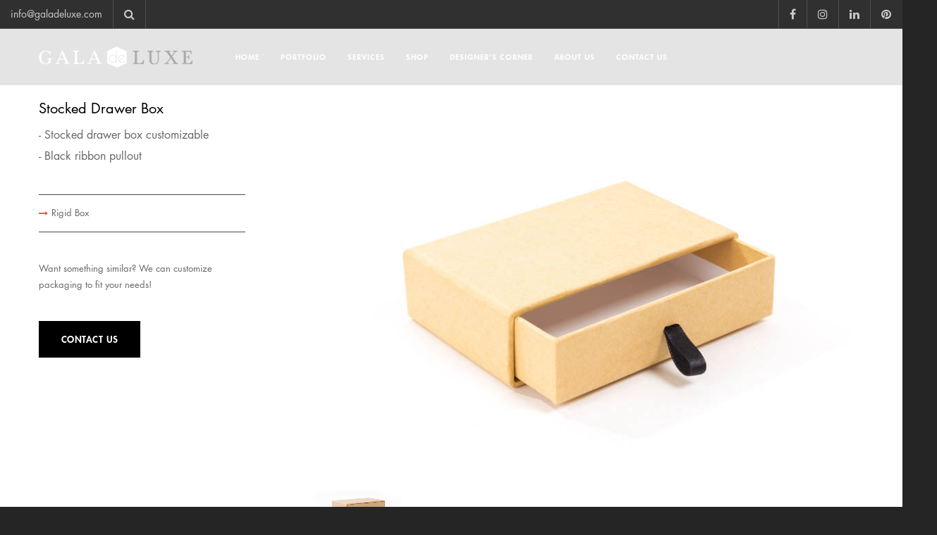

--- FILE ---
content_type: text/html; charset=UTF-8
request_url: https://www.galadeluxe.com/portfolio/833/
body_size: 27839
content:
<!doctype html>

<!--[if lt IE 10]>
<html class="ie9 no-js eut-responsive" lang="en-US" prefix="og: http://ogp.me/ns#">
<![endif]-->
<!--[if (gt IE 9)|!(IE)]><!-->
<html class="no-js eut-responsive" lang="en-US" prefix="og: http://ogp.me/ns#">
<!--<![endif]-->
	<head><style>img.lazy{min-height:1px}</style><link href="https://www.galadeluxe.com/wp-content/plugins/w3-total-cache/pub/js/lazyload.min.js" as="script">
		<meta charset="UTF-8">
				<meta name='robots' content='index, follow, max-image-preview:large, max-snippet:-1, max-video-preview:-1' />
	<style>img:is([sizes="auto" i], [sizes^="auto," i]) { contain-intrinsic-size: 3000px 1500px }</style>
	
	<!-- This site is optimized with the Yoast SEO plugin v26.0 - https://yoast.com/wordpress/plugins/seo/ -->
	<title>Drawer Box - Gala De Luxe</title>
	<link rel="canonical" href="https://www.galadeluxe.com/portfolio/833/" />
	<meta property="og:locale" content="en_US" />
	<meta property="og:type" content="article" />
	<meta property="og:title" content="Drawer Box - Gala De Luxe" />
	<meta property="og:url" content="https://www.galadeluxe.com/portfolio/833/" />
	<meta property="og:site_name" content="Gala De Luxe" />
	<meta property="og:image" content="https://www.galadeluxe.com/wp-content/uploads/2019/05/20161012-IMG_7403-Edit.jpg" />
	<meta property="og:image:width" content="800" />
	<meta property="og:image:height" content="533" />
	<meta property="og:image:type" content="image/jpeg" />
	<meta name="twitter:card" content="summary_large_image" />
	<script type="application/ld+json" class="yoast-schema-graph">{"@context":"https://schema.org","@graph":[{"@type":"WebPage","@id":"https://www.galadeluxe.com/portfolio/833/","url":"https://www.galadeluxe.com/portfolio/833/","name":"Drawer Box - Gala De Luxe","isPartOf":{"@id":"https://www.galadeluxe.com/#website"},"primaryImageOfPage":{"@id":"https://www.galadeluxe.com/portfolio/833/#primaryimage"},"image":{"@id":"https://www.galadeluxe.com/portfolio/833/#primaryimage"},"thumbnailUrl":"https://www.galadeluxe.com/wp-content/uploads/2019/05/20161012-IMG_7403-Edit.jpg","datePublished":"2019-05-20T23:41:16+00:00","breadcrumb":{"@id":"https://www.galadeluxe.com/portfolio/833/#breadcrumb"},"inLanguage":"en-US","potentialAction":[{"@type":"ReadAction","target":["https://www.galadeluxe.com/portfolio/833/"]}]},{"@type":"ImageObject","inLanguage":"en-US","@id":"https://www.galadeluxe.com/portfolio/833/#primaryimage","url":"https://www.galadeluxe.com/wp-content/uploads/2019/05/20161012-IMG_7403-Edit.jpg","contentUrl":"https://www.galadeluxe.com/wp-content/uploads/2019/05/20161012-IMG_7403-Edit.jpg","width":800,"height":533,"caption":"Drawer Sliding Box with black ribbon handle"},{"@type":"BreadcrumbList","@id":"https://www.galadeluxe.com/portfolio/833/#breadcrumb","itemListElement":[{"@type":"ListItem","position":1,"name":"Home","item":"https://www.galadeluxe.com/"},{"@type":"ListItem","position":2,"name":"Drawer Box"}]},{"@type":"WebSite","@id":"https://www.galadeluxe.com/#website","url":"https://www.galadeluxe.com/","name":"Gala De Luxe","description":"Custom Packaging in Los Angeles","potentialAction":[{"@type":"SearchAction","target":{"@type":"EntryPoint","urlTemplate":"https://www.galadeluxe.com/?s={search_term_string}"},"query-input":{"@type":"PropertyValueSpecification","valueRequired":true,"valueName":"search_term_string"}}],"inLanguage":"en-US"}]}</script>
	<!-- / Yoast SEO plugin. -->


<link rel='dns-prefetch' href='//cdn.jsdelivr.net' />
<link rel='dns-prefetch' href='//cdnjs.cloudflare.com' />
<link rel='dns-prefetch' href='//stats.wp.com' />
<link rel="alternate" type="application/rss+xml" title="Gala De Luxe &raquo; Feed" href="https://www.galadeluxe.com/feed/" />
<link rel="alternate" type="application/rss+xml" title="Gala De Luxe &raquo; Comments Feed" href="https://www.galadeluxe.com/comments/feed/" />
<meta name="viewport" content="width=device-width, initial-scale=1, maximum-scale=1, user-scalable=no">
<meta name="application-name" content="Gala De Luxe">
<meta name="twitter:card" content="summary_large_image">
<meta name="twitter:title" content="Drawer Box">
<meta name="twitter:url" content="https://www.galadeluxe.com/portfolio/833/">
<meta name="twitter:image" content="https://www.galadeluxe.com/wp-content/uploads/2019/05/20161012-IMG_7403-Edit.jpg">
<meta property="og:locale" content="en_US">
<meta property="og:site_name" content="Gala De Luxe">
<meta property="og:type" content="article">
<meta property="og:title" content="Drawer Box">
<meta property="og:url" content="https://www.galadeluxe.com/portfolio/833/">
<meta property="og:image" content="https://www.galadeluxe.com/wp-content/uploads/2019/05/20161012-IMG_7403-Edit.jpg">
<script type="text/javascript">
/* <![CDATA[ */
window._wpemojiSettings = {"baseUrl":"https:\/\/s.w.org\/images\/core\/emoji\/16.0.1\/72x72\/","ext":".png","svgUrl":"https:\/\/s.w.org\/images\/core\/emoji\/16.0.1\/svg\/","svgExt":".svg","source":{"concatemoji":"https:\/\/www.galadeluxe.com\/wp-includes\/js\/wp-emoji-release.min.js?ver=6.8.3"}};
/*! This file is auto-generated */
!function(s,n){var o,i,e;function c(e){try{var t={supportTests:e,timestamp:(new Date).valueOf()};sessionStorage.setItem(o,JSON.stringify(t))}catch(e){}}function p(e,t,n){e.clearRect(0,0,e.canvas.width,e.canvas.height),e.fillText(t,0,0);var t=new Uint32Array(e.getImageData(0,0,e.canvas.width,e.canvas.height).data),a=(e.clearRect(0,0,e.canvas.width,e.canvas.height),e.fillText(n,0,0),new Uint32Array(e.getImageData(0,0,e.canvas.width,e.canvas.height).data));return t.every(function(e,t){return e===a[t]})}function u(e,t){e.clearRect(0,0,e.canvas.width,e.canvas.height),e.fillText(t,0,0);for(var n=e.getImageData(16,16,1,1),a=0;a<n.data.length;a++)if(0!==n.data[a])return!1;return!0}function f(e,t,n,a){switch(t){case"flag":return n(e,"\ud83c\udff3\ufe0f\u200d\u26a7\ufe0f","\ud83c\udff3\ufe0f\u200b\u26a7\ufe0f")?!1:!n(e,"\ud83c\udde8\ud83c\uddf6","\ud83c\udde8\u200b\ud83c\uddf6")&&!n(e,"\ud83c\udff4\udb40\udc67\udb40\udc62\udb40\udc65\udb40\udc6e\udb40\udc67\udb40\udc7f","\ud83c\udff4\u200b\udb40\udc67\u200b\udb40\udc62\u200b\udb40\udc65\u200b\udb40\udc6e\u200b\udb40\udc67\u200b\udb40\udc7f");case"emoji":return!a(e,"\ud83e\udedf")}return!1}function g(e,t,n,a){var r="undefined"!=typeof WorkerGlobalScope&&self instanceof WorkerGlobalScope?new OffscreenCanvas(300,150):s.createElement("canvas"),o=r.getContext("2d",{willReadFrequently:!0}),i=(o.textBaseline="top",o.font="600 32px Arial",{});return e.forEach(function(e){i[e]=t(o,e,n,a)}),i}function t(e){var t=s.createElement("script");t.src=e,t.defer=!0,s.head.appendChild(t)}"undefined"!=typeof Promise&&(o="wpEmojiSettingsSupports",i=["flag","emoji"],n.supports={everything:!0,everythingExceptFlag:!0},e=new Promise(function(e){s.addEventListener("DOMContentLoaded",e,{once:!0})}),new Promise(function(t){var n=function(){try{var e=JSON.parse(sessionStorage.getItem(o));if("object"==typeof e&&"number"==typeof e.timestamp&&(new Date).valueOf()<e.timestamp+604800&&"object"==typeof e.supportTests)return e.supportTests}catch(e){}return null}();if(!n){if("undefined"!=typeof Worker&&"undefined"!=typeof OffscreenCanvas&&"undefined"!=typeof URL&&URL.createObjectURL&&"undefined"!=typeof Blob)try{var e="postMessage("+g.toString()+"("+[JSON.stringify(i),f.toString(),p.toString(),u.toString()].join(",")+"));",a=new Blob([e],{type:"text/javascript"}),r=new Worker(URL.createObjectURL(a),{name:"wpTestEmojiSupports"});return void(r.onmessage=function(e){c(n=e.data),r.terminate(),t(n)})}catch(e){}c(n=g(i,f,p,u))}t(n)}).then(function(e){for(var t in e)n.supports[t]=e[t],n.supports.everything=n.supports.everything&&n.supports[t],"flag"!==t&&(n.supports.everythingExceptFlag=n.supports.everythingExceptFlag&&n.supports[t]);n.supports.everythingExceptFlag=n.supports.everythingExceptFlag&&!n.supports.flag,n.DOMReady=!1,n.readyCallback=function(){n.DOMReady=!0}}).then(function(){return e}).then(function(){var e;n.supports.everything||(n.readyCallback(),(e=n.source||{}).concatemoji?t(e.concatemoji):e.wpemoji&&e.twemoji&&(t(e.twemoji),t(e.wpemoji)))}))}((window,document),window._wpemojiSettings);
/* ]]> */
</script>

<style id='wp-emoji-styles-inline-css' type='text/css'>

	img.wp-smiley, img.emoji {
		display: inline !important;
		border: none !important;
		box-shadow: none !important;
		height: 1em !important;
		width: 1em !important;
		margin: 0 0.07em !important;
		vertical-align: -0.1em !important;
		background: none !important;
		padding: 0 !important;
	}
</style>
<link rel="stylesheet" href="https://www.galadeluxe.com/wp-content/cache/minify/1/a5ff7.css" media="all" />

<style id='classic-theme-styles-inline-css' type='text/css'>
/*! This file is auto-generated */
.wp-block-button__link{color:#fff;background-color:#32373c;border-radius:9999px;box-shadow:none;text-decoration:none;padding:calc(.667em + 2px) calc(1.333em + 2px);font-size:1.125em}.wp-block-file__button{background:#32373c;color:#fff;text-decoration:none}
</style>
<link rel="stylesheet" href="https://www.galadeluxe.com/wp-content/cache/minify/1/d5ca8.css" media="all" />


<style id='jetpack-sharing-buttons-style-inline-css' type='text/css'>
.jetpack-sharing-buttons__services-list{display:flex;flex-direction:row;flex-wrap:wrap;gap:0;list-style-type:none;margin:5px;padding:0}.jetpack-sharing-buttons__services-list.has-small-icon-size{font-size:12px}.jetpack-sharing-buttons__services-list.has-normal-icon-size{font-size:16px}.jetpack-sharing-buttons__services-list.has-large-icon-size{font-size:24px}.jetpack-sharing-buttons__services-list.has-huge-icon-size{font-size:36px}@media print{.jetpack-sharing-buttons__services-list{display:none!important}}.editor-styles-wrapper .wp-block-jetpack-sharing-buttons{gap:0;padding-inline-start:0}ul.jetpack-sharing-buttons__services-list.has-background{padding:1.25em 2.375em}
</style>
<style id='global-styles-inline-css' type='text/css'>
:root{--wp--preset--aspect-ratio--square: 1;--wp--preset--aspect-ratio--4-3: 4/3;--wp--preset--aspect-ratio--3-4: 3/4;--wp--preset--aspect-ratio--3-2: 3/2;--wp--preset--aspect-ratio--2-3: 2/3;--wp--preset--aspect-ratio--16-9: 16/9;--wp--preset--aspect-ratio--9-16: 9/16;--wp--preset--color--black: #000000;--wp--preset--color--cyan-bluish-gray: #abb8c3;--wp--preset--color--white: #ffffff;--wp--preset--color--pale-pink: #f78da7;--wp--preset--color--vivid-red: #cf2e2e;--wp--preset--color--luminous-vivid-orange: #ff6900;--wp--preset--color--luminous-vivid-amber: #fcb900;--wp--preset--color--light-green-cyan: #7bdcb5;--wp--preset--color--vivid-green-cyan: #00d084;--wp--preset--color--pale-cyan-blue: #8ed1fc;--wp--preset--color--vivid-cyan-blue: #0693e3;--wp--preset--color--vivid-purple: #9b51e0;--wp--preset--gradient--vivid-cyan-blue-to-vivid-purple: linear-gradient(135deg,rgba(6,147,227,1) 0%,rgb(155,81,224) 100%);--wp--preset--gradient--light-green-cyan-to-vivid-green-cyan: linear-gradient(135deg,rgb(122,220,180) 0%,rgb(0,208,130) 100%);--wp--preset--gradient--luminous-vivid-amber-to-luminous-vivid-orange: linear-gradient(135deg,rgba(252,185,0,1) 0%,rgba(255,105,0,1) 100%);--wp--preset--gradient--luminous-vivid-orange-to-vivid-red: linear-gradient(135deg,rgba(255,105,0,1) 0%,rgb(207,46,46) 100%);--wp--preset--gradient--very-light-gray-to-cyan-bluish-gray: linear-gradient(135deg,rgb(238,238,238) 0%,rgb(169,184,195) 100%);--wp--preset--gradient--cool-to-warm-spectrum: linear-gradient(135deg,rgb(74,234,220) 0%,rgb(151,120,209) 20%,rgb(207,42,186) 40%,rgb(238,44,130) 60%,rgb(251,105,98) 80%,rgb(254,248,76) 100%);--wp--preset--gradient--blush-light-purple: linear-gradient(135deg,rgb(255,206,236) 0%,rgb(152,150,240) 100%);--wp--preset--gradient--blush-bordeaux: linear-gradient(135deg,rgb(254,205,165) 0%,rgb(254,45,45) 50%,rgb(107,0,62) 100%);--wp--preset--gradient--luminous-dusk: linear-gradient(135deg,rgb(255,203,112) 0%,rgb(199,81,192) 50%,rgb(65,88,208) 100%);--wp--preset--gradient--pale-ocean: linear-gradient(135deg,rgb(255,245,203) 0%,rgb(182,227,212) 50%,rgb(51,167,181) 100%);--wp--preset--gradient--electric-grass: linear-gradient(135deg,rgb(202,248,128) 0%,rgb(113,206,126) 100%);--wp--preset--gradient--midnight: linear-gradient(135deg,rgb(2,3,129) 0%,rgb(40,116,252) 100%);--wp--preset--font-size--small: 13px;--wp--preset--font-size--medium: 20px;--wp--preset--font-size--large: 36px;--wp--preset--font-size--x-large: 42px;--wp--preset--spacing--20: 0.44rem;--wp--preset--spacing--30: 0.67rem;--wp--preset--spacing--40: 1rem;--wp--preset--spacing--50: 1.5rem;--wp--preset--spacing--60: 2.25rem;--wp--preset--spacing--70: 3.38rem;--wp--preset--spacing--80: 5.06rem;--wp--preset--shadow--natural: 6px 6px 9px rgba(0, 0, 0, 0.2);--wp--preset--shadow--deep: 12px 12px 50px rgba(0, 0, 0, 0.4);--wp--preset--shadow--sharp: 6px 6px 0px rgba(0, 0, 0, 0.2);--wp--preset--shadow--outlined: 6px 6px 0px -3px rgba(255, 255, 255, 1), 6px 6px rgba(0, 0, 0, 1);--wp--preset--shadow--crisp: 6px 6px 0px rgba(0, 0, 0, 1);}:where(.is-layout-flex){gap: 0.5em;}:where(.is-layout-grid){gap: 0.5em;}body .is-layout-flex{display: flex;}.is-layout-flex{flex-wrap: wrap;align-items: center;}.is-layout-flex > :is(*, div){margin: 0;}body .is-layout-grid{display: grid;}.is-layout-grid > :is(*, div){margin: 0;}:where(.wp-block-columns.is-layout-flex){gap: 2em;}:where(.wp-block-columns.is-layout-grid){gap: 2em;}:where(.wp-block-post-template.is-layout-flex){gap: 1.25em;}:where(.wp-block-post-template.is-layout-grid){gap: 1.25em;}.has-black-color{color: var(--wp--preset--color--black) !important;}.has-cyan-bluish-gray-color{color: var(--wp--preset--color--cyan-bluish-gray) !important;}.has-white-color{color: var(--wp--preset--color--white) !important;}.has-pale-pink-color{color: var(--wp--preset--color--pale-pink) !important;}.has-vivid-red-color{color: var(--wp--preset--color--vivid-red) !important;}.has-luminous-vivid-orange-color{color: var(--wp--preset--color--luminous-vivid-orange) !important;}.has-luminous-vivid-amber-color{color: var(--wp--preset--color--luminous-vivid-amber) !important;}.has-light-green-cyan-color{color: var(--wp--preset--color--light-green-cyan) !important;}.has-vivid-green-cyan-color{color: var(--wp--preset--color--vivid-green-cyan) !important;}.has-pale-cyan-blue-color{color: var(--wp--preset--color--pale-cyan-blue) !important;}.has-vivid-cyan-blue-color{color: var(--wp--preset--color--vivid-cyan-blue) !important;}.has-vivid-purple-color{color: var(--wp--preset--color--vivid-purple) !important;}.has-black-background-color{background-color: var(--wp--preset--color--black) !important;}.has-cyan-bluish-gray-background-color{background-color: var(--wp--preset--color--cyan-bluish-gray) !important;}.has-white-background-color{background-color: var(--wp--preset--color--white) !important;}.has-pale-pink-background-color{background-color: var(--wp--preset--color--pale-pink) !important;}.has-vivid-red-background-color{background-color: var(--wp--preset--color--vivid-red) !important;}.has-luminous-vivid-orange-background-color{background-color: var(--wp--preset--color--luminous-vivid-orange) !important;}.has-luminous-vivid-amber-background-color{background-color: var(--wp--preset--color--luminous-vivid-amber) !important;}.has-light-green-cyan-background-color{background-color: var(--wp--preset--color--light-green-cyan) !important;}.has-vivid-green-cyan-background-color{background-color: var(--wp--preset--color--vivid-green-cyan) !important;}.has-pale-cyan-blue-background-color{background-color: var(--wp--preset--color--pale-cyan-blue) !important;}.has-vivid-cyan-blue-background-color{background-color: var(--wp--preset--color--vivid-cyan-blue) !important;}.has-vivid-purple-background-color{background-color: var(--wp--preset--color--vivid-purple) !important;}.has-black-border-color{border-color: var(--wp--preset--color--black) !important;}.has-cyan-bluish-gray-border-color{border-color: var(--wp--preset--color--cyan-bluish-gray) !important;}.has-white-border-color{border-color: var(--wp--preset--color--white) !important;}.has-pale-pink-border-color{border-color: var(--wp--preset--color--pale-pink) !important;}.has-vivid-red-border-color{border-color: var(--wp--preset--color--vivid-red) !important;}.has-luminous-vivid-orange-border-color{border-color: var(--wp--preset--color--luminous-vivid-orange) !important;}.has-luminous-vivid-amber-border-color{border-color: var(--wp--preset--color--luminous-vivid-amber) !important;}.has-light-green-cyan-border-color{border-color: var(--wp--preset--color--light-green-cyan) !important;}.has-vivid-green-cyan-border-color{border-color: var(--wp--preset--color--vivid-green-cyan) !important;}.has-pale-cyan-blue-border-color{border-color: var(--wp--preset--color--pale-cyan-blue) !important;}.has-vivid-cyan-blue-border-color{border-color: var(--wp--preset--color--vivid-cyan-blue) !important;}.has-vivid-purple-border-color{border-color: var(--wp--preset--color--vivid-purple) !important;}.has-vivid-cyan-blue-to-vivid-purple-gradient-background{background: var(--wp--preset--gradient--vivid-cyan-blue-to-vivid-purple) !important;}.has-light-green-cyan-to-vivid-green-cyan-gradient-background{background: var(--wp--preset--gradient--light-green-cyan-to-vivid-green-cyan) !important;}.has-luminous-vivid-amber-to-luminous-vivid-orange-gradient-background{background: var(--wp--preset--gradient--luminous-vivid-amber-to-luminous-vivid-orange) !important;}.has-luminous-vivid-orange-to-vivid-red-gradient-background{background: var(--wp--preset--gradient--luminous-vivid-orange-to-vivid-red) !important;}.has-very-light-gray-to-cyan-bluish-gray-gradient-background{background: var(--wp--preset--gradient--very-light-gray-to-cyan-bluish-gray) !important;}.has-cool-to-warm-spectrum-gradient-background{background: var(--wp--preset--gradient--cool-to-warm-spectrum) !important;}.has-blush-light-purple-gradient-background{background: var(--wp--preset--gradient--blush-light-purple) !important;}.has-blush-bordeaux-gradient-background{background: var(--wp--preset--gradient--blush-bordeaux) !important;}.has-luminous-dusk-gradient-background{background: var(--wp--preset--gradient--luminous-dusk) !important;}.has-pale-ocean-gradient-background{background: var(--wp--preset--gradient--pale-ocean) !important;}.has-electric-grass-gradient-background{background: var(--wp--preset--gradient--electric-grass) !important;}.has-midnight-gradient-background{background: var(--wp--preset--gradient--midnight) !important;}.has-small-font-size{font-size: var(--wp--preset--font-size--small) !important;}.has-medium-font-size{font-size: var(--wp--preset--font-size--medium) !important;}.has-large-font-size{font-size: var(--wp--preset--font-size--large) !important;}.has-x-large-font-size{font-size: var(--wp--preset--font-size--x-large) !important;}
:where(.wp-block-post-template.is-layout-flex){gap: 1.25em;}:where(.wp-block-post-template.is-layout-grid){gap: 1.25em;}
:where(.wp-block-columns.is-layout-flex){gap: 2em;}:where(.wp-block-columns.is-layout-grid){gap: 2em;}
:root :where(.wp-block-pullquote){font-size: 1.5em;line-height: 1.6;}
</style>
<link rel="stylesheet" href="https://www.galadeluxe.com/wp-content/cache/minify/1/f8793.css" media="all" />

<link rel='stylesheet' id='slick-css-css' href='https://cdn.jsdelivr.net/npm/slick-carousel@1.8.1/slick/slick.css?ver=6.8.3' type='text/css' media='all' />
<link rel='stylesheet' id='slick-theme-css-css' href='https://cdn.jsdelivr.net/npm/slick-carousel@1.8.1/slick/slick-theme.css?ver=6.8.3' type='text/css' media='all' />
<link rel='stylesheet' id='fancybox-css-css' href='https://cdn.jsdelivr.net/npm/@fancyapps/ui/dist/fancybox.css?ver=6.8.3' type='text/css' media='all' />
<link rel="stylesheet" href="https://www.galadeluxe.com/wp-content/cache/minify/1/1f919.css" media="all" />









<script  src="https://www.galadeluxe.com/wp-content/cache/minify/1/5fa5d.js"></script>





<script type="text/javascript" id="aurora-heatmap-js-extra">
/* <![CDATA[ */
var aurora_heatmap = {"_mode":"reporter","ajax_url":"https:\/\/www.galadeluxe.com\/wp-admin\/admin-ajax.php","action":"aurora_heatmap","reports":"click_pc,click_mobile","debug":"0","ajax_delay_time":"3000","ajax_interval":"10","ajax_bulk":null};
/* ]]> */
</script>
<script  src="https://www.galadeluxe.com/wp-content/cache/minify/1/78666.js"></script>

<link rel="https://api.w.org/" href="https://www.galadeluxe.com/wp-json/" /><link rel="EditURI" type="application/rsd+xml" title="RSD" href="https://www.galadeluxe.com/xmlrpc.php?rsd" />
<meta name="generator" content="WordPress 6.8.3" />
<link rel='shortlink' href='https://www.galadeluxe.com/?p=833' />
<link rel="alternate" title="oEmbed (JSON)" type="application/json+oembed" href="https://www.galadeluxe.com/wp-json/oembed/1.0/embed?url=https%3A%2F%2Fwww.galadeluxe.com%2Fportfolio%2F833%2F" />
<link rel="alternate" title="oEmbed (XML)" type="text/xml+oembed" href="https://www.galadeluxe.com/wp-json/oembed/1.0/embed?url=https%3A%2F%2Fwww.galadeluxe.com%2Fportfolio%2F833%2F&#038;format=xml" />
<!-- start Simple Custom CSS and JS -->
<!-- Google tag (gtag.js) -->
<script async src="https://www.googletagmanager.com/gtag/js?id=G-PZEVGKJLC5"></script>
<script>
  window.dataLayer = window.dataLayer || [];
  function gtag(){dataLayer.push(arguments);}
  gtag('js', new Date());

  gtag('config', 'G-PZEVGKJLC5');
</script>
<!-- end Simple Custom CSS and JS -->
<!-- start Simple Custom CSS and JS -->
<style type="text/css">
:root{
    --file-container-bg: #eeeeee;
    --file-bg: #f8f8f8;
    --file-border-color: #606060;
    --file-rounded: 15px;
    --file-color: #2b2b2b;
    --table-border-color: #dbdbdb;
    --delete-button-bg: #f53636;
    --delete-button-color: #ffffff;
    --font-size: 0.875em;
    --font-family: 'Segoe UI', Tahoma, Geneva, Verdana, sans-serif;
    --shadow: 0px 8px 15px -8px rgba(0, 0, 0, 0.5);
}

* {
    margin: 0;
    padding: 0;
    box-sizing: border-box;
}

.file-container {
    width: 100%;
    font-family: var(--font-family);
}

.file-container .file-upload {
    width: 100%;
    display: flex;
    background-color: var(--file-container-bg);
    border-radius: var(--file-rounded);
    transition: all 0.3s;
}

.file-container .file-upload:hover {
    box-shadow: var(--shadow);
}

.file-container .file-upload > div {
    width: 100%;
    background-color: var(--file-bg);
    padding: 25px;
    margin: 25px;
    border-radius: 10px;
    border: 1px dashed var(--file-border-color);
    text-align: center;
    cursor: pointer;
    position: relative;
}

.file-container .file-upload > div > i {
    font-size: 3.125em;
    color: var(--file-color);
}

.file-container .file-upload > div > p,
.file-container .file-upload > div span,
.file-container .file-upload > div div {
    font-size: var(--font-size);
    line-height: 30px;
    color: var(--file-color);
}

.file-container .file-upload > div > div {
    width: max-content;
    padding: 0 10px;
    margin: 0 auto;
    border: 1px solid var(--file-border-color);
    border-radius: 8px;
}

.file-container > table {
    width: 100%;
    border-collapse: collapse;
    font-size: var(--font-size);
    margin-top: 20px;
}

.file-container > table th,
.file-container > table td {
    border-bottom: 1px solid var(--table-border-color);
    padding: 8px;
    text-align: left;
}

.file-container > table > tbody > tr > td:nth-child(1) {
    font-weight: bold;
}

.file-container > table > tbody > tr > td:nth-child(2) {
    white-space: nowrap;
    text-overflow: ellipsis;
    overflow: hidden;
    max-width: 1px;
}

.file-container > table > tbody > tr > td:nth-child(3) {
    text-align: center;
}

.file-container > table > tbody > tr > td > img {
    border-radius: 5px;
    box-shadow: var(--shadow);
}

.file-container > table > tbody > tr > td.no-file {
    text-align: center;
    font-weight: normal;
}

.file-container > table > tbody > tr > td > i {
    font-size: 1.125em;
}

.file-container > table button {
    background-color: var(--delete-button-bg);
    width: 30px;
    height: 30px;
    border: none;
    border-radius: 50%;
    display: flex;
    justify-content: center;
    align-items: center;
    cursor: pointer;
}

.file-container > table button:hover {
    box-shadow: var(--shadow);
}

.file-container > table button > i {
    color: var(--delete-button-color);
    font-size: 1.125em;
}

.text_desc {
    border: none !important;
    position: absolute;
    right: 0;
    bottom: 3px;
}

.list_image {
    margin-left: 0;
    margin-top: 20px;
}

.list_image li {
    float: left;
    position: relative;
    padding: 0 !important;
    list-style: none !important;
    width: 150px;
    height: 150px;
}

.list_image li img {
    width: 150px;
    height: 150px;
}

.list_image .box_button {
    position: absolute;
    top: 0;
    padding: 37% 27%;
}

.list_image .box_button:hover .deleteBtn {
    opacity: 1;
}

.list_image li .deleteBtn {
    opacity: 0;
    background-color: #000;
    border-color: #000;
}

.list_image li .deleteBtn:hover {
    opacity: 1;
    background-color: #c4c4c4;
    border-color: #c4c4c4;
}

.list_image_multy {
    margin-left: 0;
    margin-top: 20px;
}

.list_image_multy li {
    float: left;
    position: relative;
    padding: 0 !important;
    list-style: none !important;
    width: 150px;
    height: 150px;
    margin-right: 10px;
}

.list_image_multy li img {
    width: 150px;
    height: 150px;
}

.list_image_multy .box_button {
    position: absolute;
    top: 0;
    padding: 37% 27%;
}

.list_image_multy .box_button:hover .deleteBtn {
    opacity: 1;
}

.list_image_multy li .deleteBtn {
    opacity: 0;
    background-color: #000;
    border-color: #000;
}

.list_image_multy li .deleteBtn:hover {
    opacity: 1;
    background-color: #c4c4c4;
    border-color: #c4c4c4;
}

.widget.widget_custom_archives_exclude_cats ul {
    margin: 0;
    list-style: none;
}

.widget.widget_custom_archives_exclude_cats li {
    margin-bottom: 0.769em;
    padding-bottom: 0.769em;
    border-bottom: 1px solid;
}

#eut-main-content .widget.widget_custom_archives_exclude_cats li a {
    color: #676767;
}

.box_blogs {}

.box_blogs article {
    width: 45%;
    float: left;
	border-bottom: 0 !important;
  padding-bottom: 20px !important;
  margin-bottom: 30px !important;
	margin-right: 10%;
}
.box_blogs article:nth-child(n+2) {margin-right: 0;}

.box_blogs article .eut-media {
    width: 35%;
    float: left;
}

.box_blogs article .eut-media img {}
.box_blogs article .eut-media a{
	pointer-events: none;
}

.box_blogs article .eut-post-content {
    width: 65%;
    float: right;
    padding: 0 0 0 15px;
	min-height: 340px;
}

.box_blogs article .eut-post-content .eut-post-title {
    font-family: "Futura No.2";
  font-weight: 100;
  font-style: normal;
  font-size: 28px;
  text-transform: none;
  line-height: 25px;
  margin-bottom: 15px;
}

.eut-small-text.eut-post-meta {
    display: none !important;
}

.wpuf_customs label {
    display: none !important;
}

.wpuf_customs {
    display: flex;
    flex-direction: column;
}

.wpuf_customs li:nth-of-type(1),
.wpuf_customs li:nth-of-type(2) {
    order: 1;
    margin-bottom: 5px;
}

.wpuf_customs li:nth-of-type(4) {
    order: 2;
    margin-bottom: 5px;
}

.wpuf_customs li:nth-of-type(3) {
    order: 3;
    margin-bottom: 5px;
}

.wpuf_customs li:nth-of-type(5) {
    order: 4;
    margin-bottom: 10px;
}

.wpuf_customs li:nth-of-type(6) {
    order: 5;
}

.box_blogs .box_country{
	margin-top: -10px;
  font-style: italic;
  font-size: 14px;
  margin-bottom: 10px;
}
.box_blogs .eut-post-content div:last-child p{
	text-align: justify;
  line-height: 22px;
}
.box_blogs .eut-post-content a{
	pointer-events: none;
}
.box_blogs .eut-post-content p{
	  line-height: 22px;
  text-align: justify;
}
.box_blogs .box_list_sosmed{margin-left: 0;}
.box_blogs .box_list_sosmed li{
	display: inline;
  margin-right: 10px;
	font-size: 16px;
  color: #000;
}
.box_blogs .box_list_sosmed li.instagrams{}
.box_blogs .box_list_sosmed li.instagrams::before{}
.box_blogs .box_list_sosmed li.instagrams i{display: inline-block;}
.box_blogs .box_list_sosmed li.instagrams i::before{
	content: " ";
  background-image: url("https://www.galadeluxe.com/wp-content/uploads/2025/08/instagram.png");
  width: 15px;
  height: 15px;
  margin-right: 6px;
  background-repeat: no-repeat;
  background-size: 100%;
  display: inline-block;
}
.box_blogs .box_list_sosmed li.emails{margin-right: 0;}
.box_blogs .box_list_sosmed li.emails::before{}
.box_blogs .box_list_sosmed li.emails i{display: inline-block;}
.box_blogs .box_list_sosmed li.emails i::before{
	content: " ";
  background-image: url("https://www.galadeluxe.com/wp-content/uploads/2025/08/email.png");
  width: 20px;
  height: 20px;
  margin-right: 6px;
  background-repeat: no-repeat;
  background-size: 100%;
  display: inline-block;
  background-position-y: bottom;
}
.box_blogs .box_list_sosmed a{
	pointer-events: auto;
}

@media (max-width: 750px) {
	.box_blogs article{width: 100%;}
	.box_blogs article .eut-media{width: 100%;}
	.box_blogs article .eut-post-content{width: 100%;padding: 0px;}
	.box_blogs .box_list_sosmed li{display: list-item;list-style: none;}
	.box_blogs article .eut-post-content{min-height:auto;}
}

/* slider */
.box_slider{clear:both;}
.slider {
  position: relative;
  width: 100%;
  max-width: 100%;
}
.slider .slider__inner {
  display: flex;
  position: relative;
  align-items: center;
  max-width: 750px;
  height: 400px;
  margin: 0 auto;
}
.slider .slider__inner .slider__item {
  position: absolute;
  height: 150px;
  width: 150px;
  opacity: 0;
  transition: all 0.3s ease-in-out;
  z-index: -1;
  pointer-events: none;
  user-select: none;
}
.slider .slider__inner .slider__item-trigger-next {
  left: 15%;
  transform: translateX(-50%);
}
.slider .slider__inner .slider__item-trigger-previous {
  left: 85%;
  transform: translateX(-50%);
}
.slider .slider__inner .slider__item-selected {
  box-shadow: 0 0 30px rgba(255, 255, 255, 0.6), 0 0 60px rgba(255, 255, 255, 0.45), 0 0 110px rgba(255, 255, 255, 0.25), 0 0 100px rgba(255, 255, 255, 0.1);
  height: 300px;
  opacity: 1;
  left: 50%;
  transform: translateX(-50%);
  width: 300px;
  z-index: 2;
}
.slider .slider__inner .slider__item-previous, .slider .slider__inner .slider__item-next {
  height: 200px;
  opacity: 1;
  width: 200px;
  z-index: 1;
}
.slider .slider__inner .slider__item-last, .slider .slider__inner .slider__item-first {
  opacity: .4;
  z-index: 0;
}
.slider .slider__inner .slider__item-previous {
  left: 30%;
  transform: translateX(-50%);
}
.slider .slider__inner .slider__item-next {
  left: 70%;
  transform: translateX(-50%);
}
.slider .slider__inner .slider__item-first {
  left: 15%;
  transform: translateX(-50%);
}
.slider .slider__inner .slider__item-last {
  left: 85%;
  transform: translateX(-50%);
}
.slider .slider__inner .slider__item-container {
  position: relative;
  width: 100%;
  height: 100%;
}
.slider .slider__inner .slider__item-img {
  position: absolute;
  width: 100%;
  height: 100%;
  object-fit: cover;
  object-position: center;
}
.slider .slider__inner .slider__item-datas {
  position: absolute;
  bottom: 0;
  width: 100%;
  padding: .5rem 0;
  background-color: rgba(255, 255, 255, 0.75);
  text-align: center;
  font-family: 'Arial';
  white-space: nowrap;
  overflow: hidden;
  text-overflow: ellipsis;
}
.slider .slider__controls {
  display: flex;
  position: absolute;
  left: 0;
  right: 0;
  width: 100%;
  justify-content: space-between;
  align-items: center;
}
.slider .slider__controls-previous, .slider .slider__controls-next {
  border: 0;
  cursor: pointer;
  font-size: 50px;
  background-color: transparent;
  color: rgba(0, 0, 0, 0.75);
  padding: 0;
}
.slider .slider__controls-previous:focus, .slider .slider__controls-next:focus {
  outline: none;
}

@media (max-width: 750px) {
  .slider .slider__controls {
    display: none;
  }
	.text_desc{
		position: relative;
		margin-top: 10px !important;
	}
	.file-upload p{
		margin-bottom:10px;
	}
}

.my-slick-carousel {
  max-width: 900px;
  margin: 0 auto;
}

.my-slick-carousel img {
  width: 100%;
  border-radius: 8px;
}

.box_slider{
	* {
  box-sizing: border-box;
}



body {
  margin: 0;
  padding: 0;
  width: 100%;
  height: 100%;
}

[class="slick-active"] {
       background: black;
}

.wrap {
  position: relative;
  z-index: 100;
  width: 100%;
  height: 100%;
  padding: 0 60px;
   background-color: #230e2c;
  -webkit-background-size: cover;
  background-size: cover;
  overflow: hidden;
}

.slick-activeafter{
  background: red
}
.item.slick-slide.slick-center + .slick-slide {
transform:"";
    /* z-index: 10; */
}
.wrap:after {
  content:'';
  position: absolute;
  z-index: 2;
  top: 0;
  left: 0;
  right: 0;
  bottom: 0;
  background: rgba(0,0,0,.5);
}

.slider {
  position: relative;
  z-index: 200;
  padding: 0 0px;
  margin: 5rem auto;
  max-width: 100%;
  width: 100%;
}

.slick-arrow {
  position: absolute;
    top: auto;
    width: auto;
    height: 22px;
    line-height: 20px;
    margin-top: 0;
    border: none;
    background: transparent;
    color: #fff;
    font-family: monospace;
    font-size: 0px !important;
    z-index: 300;
    outline: none;
    bottom: -40px;
}

.slick-prev {
  left: 110px;
  text-align: left;
}
.slick-prev::before{
	font-family: poppin;
	color: black;
	content: '←';
    font-size: 40px;
	}

.slick-next {
  right: 110px;
  text-align: right;
}
.slick-next::before{
	font-family: poppin;
	color: black;
	content: '→';
    font-size: 40px;
	}
	
	.slick-dots{
		bottom: -40px;
	}
	.slick-dots li{
		border-radius: 12px;
    	background-color: #efeff4;
		margin: 0 3px;
		width: 15px;
  		height: 15px;
	}
	.slick-dots li button{
		width: 15px;
	    height: 15px;
	}
	.slick-dots li button::before{
		color:#efeff4 !important;
		width: 15px;
		height: 15px;
	}
.item.slick-slide {
  width: 300px;
  height: 200px !important;
  transition: transform .4s;
  position: relative;
}

.slick-dots li.slick-active {
       background: black;
}
.slick-dots li.slick-active button::before {
       color: black !important;
}
.slick-slide:after {
  content:'';
  position: absolute;
  z-index: -1;
  top: 0;
  left: 0;
  right: 0;
  bottom: 0;
  border: solid 1px #979797;
  background-color: rgba(255, 255, 255, 0.11);
  transition: transform .4s;
}

.item.slick-slide {
  transform: scale(0.8) translate(605px);
	z-index: 10;
}
	/*.item.slick-slide.slick-center:has(+ .slick-slide){}
	.item.slick-slide.slick-center ~ .slick-slide {}*/
	.item.slick-slide:has(+ .slick-center){
		transform:scale(0.7) translate(185px) !important;
		z-index: 5;
	}
	
	.item.slick-slide:has(+ .slick-center) .item.slick-slide{
		transform: scale(0.8) translate(605px);
	}

.slick-slide.slick-current {
    opacity: 1;
}
.item.slick-slide.slick-center + .slick-slide {
  transform: scale(0.8) translate(-250px);
  z-index: 10;
}

.item.slick-slide.slick-center + .slick-slide + .item.slick-slide {
  transform: scale(0.7)  translate(-640px);
  z-index: 5;
}

.item.slick-slide.slick-active {
  transform: scale(0.8) translate(250px);
}

.item.slick-slide.slick-center {
  /* margin: 0 -10%; */
  transform: scale(1) translate(-10px);
  z-index: 30;
}
.slick-center{
  border: solid 0px #979797;
  background-image: linear-gradient(to bottom, #ffffff, #d9d9d9);
}

.slick-center .description{
  display: inline-block;
  color : #5b1f74;
}

.slick-center .title{
  color : #5b1f74;
  font-size: 40px;

}

.slick-center .img{
  display: inline-block;
}
.slick-slide img {
     /*display: none;*/
	width: 100%;
    height: 100%;
}
p.title{
  position: absolute;
  text-align: center;
  color: #fff;
  left: 37%;
  font-size: 20px;
  top: 50%;
}
p.description{
  position: absolute;
  text-align: center;
  color: #fff;
  bottom: 0;
  font-size: 20px;
  display: none;
}
	@media (max-width: 750px) {
		.slick-prev{left: 0px;}
		.slick-next{right: 0px;}
		.item.slick-slide.slick-center {
		  transform: scale(1) translate(0px);
		}
	}
}
/* end */

.ErrorUpload{
	color: red;
  padding: 20px 0;
}</style>
<!-- end Simple Custom CSS and JS -->
<!-- start Simple Custom CSS and JS -->
<script type="text/javascript">
/* Default comment here */ 

jQuery(document).ready(function( $ ){
	
	$(".featured_imagess .wpuf-fields").fileUpload();
	$(".design_project_imagess .wpuf-fields").fileUpload_multy();
		/* $("#wpuf-featured_image-6144-upload-container").bind({
                dragover: function (e) {
                    e.preventDefault();
                    $("#wpuf-featured_image-6144-upload-container").toggleClass("dragover", e.type === "dragover");
                },
                drop: function (e) {
                    e.preventDefault();
                    $("#wpuf-featured_image-6144-upload-container").removeClass("dragover");
                    //handleFiles(e.originalEvent.dataTransfer.files);
                },
            });*/
	
	/* article 1 */
	for (let q = 0; q <=10; q++) {
	var article = jQuery("article:nth-child("+q+")").attr('id'); 
	$('#'+article).each(function() {
		$('#'+article+' .wpuf_customs li:nth-child(1) label').remove();
		$('#'+article+' .wpuf_customs li:nth-child(2) label').remove();
		$('#'+article+' .wpuf_customs li:nth-child(3) label').remove();
		$('#'+article+' .wpuf_customs li:nth-child(4) label').remove();
		$('#'+article+' .wpuf_customs li:nth-child(5) label').remove();
		
    	var country = $('#'+article+' .wpuf_customs li:nth-child(1)').text().trim();
		var design_concept = $('#'+article+' .wpuf_customs li:nth-child(2)').text().trim();
		var email = $('#'+article+' .wpuf_customs li:nth-child(3)').text().trim();
		var url_instagram="";
		var instagram = $('#'+article+' .wpuf_customs li:nth-child(4)').text().trim();
		var images = $('#'+article+' .wpuf_customs li:nth-child(5)').html().trim().split(/<img[^>]*>/);
		
		instagram = instagram.replace(/@/g, ''); 
		if (instagram.match("http")) {
		  	instagram = instagram.replace(/\/+$/, '').split('?')[0];
			instagram = instagram.match(/instagram\.com\/([^\/\?\#]+)/i);
			if (instagram && instagram[1]) {
			  instagram="https://www.instagram.com/"+match[1];
			} else {
			  instagram="";
			}
				
		}
		if(instagram){
			url_instagram="https://www.instagram.com/"+instagram;
		}
		
		let imageslist = '';
		if(images.length>0){
			imageslist +='<div class="box_slider wrap"><div class="slider">';
		}
		for (let i = 0; i < images.length; i++) {
			const htmlString = images[i];
			const temp = document.createElement('div');
			temp.innerHTML = htmlString;
			if(temp.querySelector('a')){
				const href = temp.querySelector('a').href;
				imageslist +='<div class="item"><a href="'+href+'" data-fancybox="'+article+'" ><img src="'+href+'" alt="Image '+i+'"></a></div>';
			}
		}
		if(images.length>0){
			imageslist +='</div></div>';
		}
		
		$('#'+article+' .eut-post-meta').before('<div class="box_country"><span class="span_countyr">'+country+'</span>, <span class="span_countyr">'+design_concept+'</span></div>');
		$('#'+article+' .eut-post-content div:last-child').
		after('<ul class="box_list_sosmed" ><li class="instagrams"><a href="'+url_instagram+'" target="_blank"><i></i>'+instagram+'</a></li><li class="emails"><a href="mailto:'+email+'" target="_blank"><i></i>'+email+'</a></li></ul>')
		
		$('#'+article+' .eut-post-content').after(imageslist);
		
    });
	$('#'+article+' .wpuf_customs').attr('style','display:none;');
	}
	/* end */
	
	
	$('.slick-track').on('beforeChange', function(event, slick, currentSlide, nextSlide) {
	  // Remove old classes
	  $('.slick-slide').removeClass('prev next');

	  // Get new current slide
	  var $nextSlide = $(slick.$slides[nextSlide]);

	  // Add classes to previous and next slides
	  $nextSlide.prev().addClass('prev');
	  $nextSlide.next().addClass('next');
	});
});

function CheckLogin() {
    var cookie = document.cookie.indexOf('wp-settings-time') !== -1;

    if(cookie){
        return true;
    }else{
        return false;
    }
}

function DeleteImage(imageId) {
	jQuery("#loader_icon").show();
    if(CheckLogin()==true){
		fetch(my_ajax_object.ajax_url, {
			method: 'POST',
			headers: {
				'Content-Type': 'application/x-www-form-urlencoded; charset=UTF-8'
					},
			body: new URLSearchParams({
				action: 'delete_image',
				image_id: imageId,
				_ajax_nonce: my_ajax_object.nonce
			})
		})
		.then(response => response.json())
		.then(data => {
			if (data.success) {
				console.log('Image deleted!');
			} else {
				console.error('Failed to delete image:', data.data);
			}
		})
		.finally(() => {
			jQuery("#loader_icon").hide();
		});
	}else{
		const formData = new FormData();
		formData.append('image_id', imageId);
		fetch('/wp-admin/admin-post.php?action=delete_guest_image', {
			method: 'POST',
			body: formData
		})
		.then(response => response.json())
		.then(data => {
			if (data.success) {
				console.log('Image deleted!');
			} else {
				console.error('Failed to delete image:', data.data);
			}
		})
		.finally(() => {
			jQuery("#loader_icon").hide();
		});
	}
	
}


(function ($) {
    var fileUploadCount = 0;

    $.fn.fileUpload = function () {
        return this.each(function () {
            var fileUploadDiv = $(this);
            var fileUploadId = `fileUpload-${++fileUploadCount}`;

            // Creates HTML content for the file upload area.
            var fileDivContent = `
                <label for="${fileUploadId}" class="file-upload">
                    <div>
                        <!--<i class="material-icons-outlined">cloud_upload</i>-->
						<i class="fa fa-cloud-upload"></i>
                        <p>Drag & Drop Files Here</p>
                        <span>OR</span>
                        <div>Browse Files</div>
						<div class="text_desc">*Only JPG and PNG file are Supported.</div>
                    </div>
                    <input type="file" id="${fileUploadId}" name=[] multiple hidden />
                </label>
            `;

            fileUploadDiv.html(fileDivContent).addClass("file-container");

            var table = null;
            var tableBody = null;
            // Creates a table containing file information.
            function createTable() {
                table = $(`
					<div id="loader_icon" style="display:none;"><img src="/wp-content/plugins/js_composer/assets/lib/prettyphoto/images/prettyPhoto/default/loader.gif"></div><div id="ErrorUpload" class="ErrorUpload"></div>
                    <ul class="list_image">
                    </ul>
                `);

                tableBody = table.find("ul");
                fileUploadDiv.append(table);
            }

            // Adds the information of uploaded files to table.
            function handleFiles(files) {
                if (!table) {
                    createTable();
                }
				
				/* check feature image dan delete */
				const imageId = jQuery("#feuturedimage").val();
				if(imageId){
					$("#ErrorUpload").hide();
					$("#ErrorUpload").html("");
					DeleteImage(imageId);
				}
				/* end */
				
				$(".list_image").html('');
                //tableBody.empty();
                if (files.length > 0) {
                    //$.each(files, function (index, file) { 
						const fileArray = Array.from(files);

						 fileArray.forEach(file => {
							 var file_Size = (file.size / 1024).toFixed(2);
							 var file_Type = file.type;
							 console.log(file_Type);
							if(file_Size<=2000){
								if(file_Type=="image/jpeg" || file_Type=="image/jpg" || file_Type=="image/png"){
							 $("#loader_icon").show();
							if(CheckLogin()==true){
								fetch(wpApiSettings.rest_url + 'wp/v2/media', {
								method: 'POST',
								headers: {
									'Content-Disposition': `attachment; filename="${file.name}"`,
									//'X-WP-Nonce': '<nonce>'
									'X-WP-Nonce': wpApiSettings.nonce
								},
								body: file
							})
							.then(response => {
								if (!response.ok) {
									throw new Error(`Upload failed with status ${response.status}`);
								}
								return response.json();
							})
							.then(data => {
								console.log(`Uploaded ${file.name} successfully!`, data);
								/* check feature image dan delete */
								const imageId = jQuery("#feuturedimage").val();
								if(imageId){
									DeleteImage(imageId);
								}
								/* end */
								if(CheckLogin()==true){
									var id_img = data.id;
								}else{
									var id_img = data.data['id'];
								}
								var fileName = file.name;
								var fileSize = (file.size / 1024).toFixed(2) + " KB";
								var fileType = file.type;
								var preview = fileType.startsWith("image")
									? `<img src="${URL.createObjectURL(file)}" alt="${fileName}" height="30">`
									: `<i class="material-icons-outlined">visibility_off</i>`;
								$(".list_image").html('');
								$(".list_image").append(`
									<li>${preview}<input id="feuturedimage" type="hidden" name="wpuf_files[featured_image][]" value="${id_img}"><div class="box_button"><button type="button" class="deleteBtn deletefeaturedimage"><i class="material-icons-outlined">delete</i></button></div>
									</li>
								`);
								$("#ErrorUpload").hide();
								$("#ErrorUpload").html("");
							})
								.catch(error => {
									$("#ErrorUpload").show();
									$("#ErrorUpload").html(`Error uploading ${file.name}:`, error);
									console.error(`Error uploading ${file.name}:`, error);
								})
								.finally(() => {
									jQuery("#loader_icon").hide();
								});
							}else{
							const formData = new FormData();
							formData.append('file', file); // only the file
							fetch('/wp-admin/admin-post.php?action=guest_image_upload', {
								method: 'POST',
								body: formData
							  })
							.then(response => {
								if (!response.ok) {
									throw new Error(`Upload failed with status ${response.status}`);
								}
								return response.json();
							})
							.then(data => {
								console.log(`Uploaded ${file.name} successfully!`, data);
								/* check feature image dan delete */
								const imageId = jQuery("#feuturedimage").val();
								if(imageId){
									DeleteImage(imageId);
								}
								/* end */
								if(CheckLogin()==true){
									var id_img = data.id;
								}else{
									var id_img = data.data['id'];
								}
								var fileName = file.name;
								var fileSize = (file.size / 1024).toFixed(2) + " KB";
								var fileType = file.type;
								var preview = fileType.startsWith("image")
									? `<img src="${URL.createObjectURL(file)}" alt="${fileName}" height="30">`
									: `<i class="material-icons-outlined">visibility_off</i>`;
								$(".list_image").html('');
								$(".list_image").append(`
									<li>${preview}<input id="feuturedimage" type="hidden" name="wpuf_files[featured_image][]" value="${id_img}"><div class="box_button"><button type="button" class="deleteBtn deletefeaturedimage"><i class="material-icons-outlined">delete</i></button></div>
									</li>
								`);
								$("#ErrorUpload").hide();
								$("#ErrorUpload").html("");
							})
							.catch(error => {
								$("#ErrorUpload").show();
								$("#ErrorUpload").html(`Error uploading ${file.name}:`, error);
								console.error(`Error uploading ${file.name}:`, error);
							})
							.finally(() => {
									jQuery("#loader_icon").hide();
								});
							}
								}else{
									$("#ErrorUpload").show();
									$("#ErrorUpload").html(`Only JPG and PNG file are Supported.`);
								}
						}else{
							$("#ErrorUpload").show();
							$("#ErrorUpload").html(`Your image ${file.name}. Upload maximum limit more 2mb`);
							//alert(`your image ${file.name}. Upload maximum limit more 2mb`);
						}
						}); 
						
                    //});
					
                   
                }
            }
			
			fileUploadDiv.on("click", ".deletefeaturedimage", function () {
				const imageId = jQuery("#feuturedimage").val();
				DeleteImage(imageId);
				$(this).closest("li").remove();
			});

            // Events triggered after dragging files.
            fileUploadDiv.on({
                dragover: function (e) {
                    e.preventDefault();
                    fileUploadDiv.toggleClass("dragover", e.type === "dragover");
                },
                drop: function (e) {
                    e.preventDefault();
                    fileUploadDiv.removeClass("dragover");
                    handleFiles(e.originalEvent.dataTransfer.files);
                },
            });

            // Event triggered when file is selected.
            fileUploadDiv.find(`#${fileUploadId}`).change(function () {
				
                handleFiles(this.files);
            });
        });
    };
	
	
})(jQuery);


function DeleteImage2(imageId) {
	jQuery("#loader_icon2").show();
    if(CheckLogin()==true){
		fetch(my_ajax_object.ajax_url, {
			method: 'POST',
			headers: {
				'Content-Type': 'application/x-www-form-urlencoded; charset=UTF-8'
					},
			body: new URLSearchParams({
				action: 'delete_image',
				image_id: imageId,
				_ajax_nonce: my_ajax_object.nonce
			})
		})
		.then(response => response.json())
		.then(data => {
			if (data.success) {
				console.log('Image deleted!');
			} else {
				console.error('Failed to delete image:', data.data);
			}							
		})
		.finally(() => {
			jQuery("#loader_icon2").hide();
		});
	}else{
		const formData = new FormData();
		formData.append('image_id', imageId);
		fetch('/wp-admin/admin-post.php?action=delete_guest_image', {
			method: 'POST',
			body: formData
		})
		.then(response => response.json())
		.then(data => {
			if (data.success) {
				console.log('Image deleted!');
			} else {
				console.error('Failed to delete image:', data.data);
			}
		})
		.finally(() => {
			jQuery("#loader_icon2").hide();
		});
	}
	jQuery("#ErrorUpload2").hide();
	jQuery("#ErrorUpload2").html("");
}

(function ($) {
    var fileUploadCount_multy = 0;

    $.fn.fileUpload_multy = function () {
        return this.each(function () {
            var fileUploadDiv_multy = $(this);
            var fileUploadId_multy = `fileUploads-${++fileUploadCount_multy}`;

            // Creates HTML content for the file upload area.
            var fileDivContent_multy = `
                <label for="${fileUploadId_multy}" class="file-upload">
                    <div>
                        <!--<i class="material-icons-outlined">cloud_upload</i>-->
						<i class="fa fa-cloud-upload"></i>
                        <p>Drag & Drop Files Here</p>
                        <span>OR</span>
                        <div>Browse Files</div>
						<div class="text_desc">*Only JPG and PNG file are Supported.</div>
                    </div>
                    <input type="file" id="${fileUploadId_multy}" name=[] multiple hidden />
                </label>
            `;

            fileUploadDiv_multy.html(fileDivContent_multy).addClass("file-container");

            var table_multy = null;
            var tableBody_multy = null;
            // Creates a table containing file information.
            function createTable_multy() {
                table_multy = $(`
					<div id="loader_icon2" style="display:none;"><img src="/wp-content/plugins/js_composer/assets/lib/prettyphoto/images/prettyPhoto/default/loader.gif"></div><div id="ErrorUpload2" class="ErrorUpload"></div>
                    <ul class="list_image_multy">
                    </ul>
                `);

                tableBody_multy = table_multy.find("ul");
                fileUploadDiv_multy.append(table_multy);
            }

            // Adds the information of uploaded files to table.
            function handleFiles_multy(files) {
                if (!table_multy) {
                    createTable_multy();
                }
				
				//$(".list_image").html('');
                //tableBody.empty();
				
                if (files.length > 0) {
                    //$.each(files, function (index, file) {
						const fileArray = Array.from(files);
						
						 fileArray.forEach(file => {
							 var file_Size = (file.size / 1024).toFixed(2);
							 var file_Type = file.type;
							 if(file_Size<=2000){
								 if(file_Type=="image/jpeg" || file_Type=="image/jpg" || file_Type=="image/png"){
								 $("#ErrorUpload2").hide();
								 $("#ErrorUpload2").html("");
								$("#loader_icon2").show();
								if(CheckLogin()==true){
									fetch('/wp-json/wp/v2/media', {
										method: 'POST',
										headers: {
									'Content-Disposition': `attachment; filename="${file.name}"`,
									'X-WP-Nonce': wpApiSettings.nonce // WordPress nonce for auth, generated by wp_localize_script
								},
								body: file
							})
							.then(response => {
								if (!response.ok) {
									throw new Error(`Upload failed with status ${response.status}`);
								}
								return response.json();
							})
							.then(data => {
								console.log(`Uploaded ${file.name} successfully!`, data);
								if(CheckLogin()==true){
									var id_img = data.id;
								}else{
									var id_img = data.data['id'];
								}
								
								var fileName = file.name;
								var fileSize = (file.size / 1024).toFixed(2) + " KB";
								var fileType = file.type;
								var preview = fileType.startsWith("image")
									? `<img src="${URL.createObjectURL(file)}" alt="${fileName}" height="30">`
									: `<i class="material-icons-outlined">visibility_off</i>`;
									//console.log(fileUploadCount_multy);

								var total = $(".list_image_multy .lisimagedesign").length;
								console.log(total);
								if(total<10){
								$(".list_image_multy").append(`
									<li class="lisimagedesign">${preview}<input class="listupload" type="hidden" name="wpuf_files[upload_previous_design_projects__max_10_][]" value="${id_img}"><div class="box_button"><button type="button" class="deleteBtn deleteBtn_multy"><i class="material-icons-outlined">delete</i></button></div>
									</li>
								`);
								}else{
									/* check feature image dan delete */
									const imageIds = id_img;
									if(imageIds){
										DeleteImage2(imageIds);
									}
									/* end */
									
									var maxs=$(".max").text();
									if(maxs==""){
										$(".list_image_multy").append(`
										<li class="li_max"><center><span class="max">Maximum 10 Pictures</span></center></div>
										</li>

									`);
									}else{
										$(".max").text("Maximum 10 Pictures");
									}
								}
								
							})
							.catch(error => {
								$("#ErrorUpload2").show();
								$("#ErrorUpload2").html(`Error uploading ${file.name}:`, error);
								console.error(`Error uploading ${file.name}:`, error);
							})
							.finally(() => {
								jQuery("#loader_icon2").hide();
							});
								}else{
									const formData = new FormData();
									formData.append('file', file); // only the file
									fetch('/wp-admin/admin-post.php?action=guest_image_upload', {
										method: 'POST',
										body: formData
							 		 })
							.then(response => {
								if (!response.ok) {
									throw new Error(`Upload failed with status ${response.status}`);
								}
								return response.json();
							})
							.then(data => {
								console.log(`Uploaded ${file.name} successfully!`, data);
								if(CheckLogin()==true){
									var id_img = data.id;
								}else{
									var id_img = data.data['id'];
								}
								
								var fileName = file.name;
								var fileSize = (file.size / 1024).toFixed(2) + " KB";
								var fileType = file.type;
								var preview = fileType.startsWith("image")
									? `<img src="${URL.createObjectURL(file)}" alt="${fileName}" height="30">`
									: `<i class="material-icons-outlined">visibility_off</i>`;
									//console.log(fileUploadCount_multy);

								var total = $(".list_image_multy .lisimagedesign").length;
								console.log(total);
								if(total<10){
								$(".list_image_multy").append(`
									<li class="lisimagedesign">${preview}<input class="listupload" type="hidden" name="wpuf_files[upload_previous_design_projects__max_10_][]" value="${id_img}"><div class="box_button"><button type="button" class="deleteBtn deleteBtn_multy"><i class="material-icons-outlined">delete</i></button></div>
									</li>
								`);
								}else{
									/* check feature image dan delete */
									const imageIds = id_img;
									if(imageIds){
										DeleteImage2(imageIds);
									}
									/* end */
									
									var maxs=$(".max").text();
									if(maxs==""){
										$(".list_image_multy").append(`
										<li class="li_max"><center><span class="max">Maximum 10 Pictures</span></center></div>
										</li>

									`);
									}else{
										$(".max").text("Maximum 10 Pictures");
									}
								}
								
							})
							.catch(error => {
								$("#ErrorUpload2").show();
								$("#ErrorUpload2").html(`Error uploading ${file.name}:`, error);
								console.error(`Error uploading ${file.name}:`, error);
							})
							.finally(() => {
								jQuery("#loader_icon2").hide();
							});
								}
							
								}else{
									$("#ErrorUpload2").show();
									$("#ErrorUpload2").html(`*Only JPG and PNG file are Supported.`);
								 }
						}else{
							$("#ErrorUpload2").show();
							$("#ErrorUpload2").html(`Your image ${file.name}. Upload maximum limit more 2mb`);
							//alert(`your image ${file.name}. Upload maximum limit more 2mb`);
						}
							 
						}); 
						
                        
						
                    //});

                    /* $(".list_image_multy").find(".deleteBtn").click(function () {
                        $(this).closest("li").remove();
						$(".li_max").remove();
                        if ($(".list_image_multy li").length == 0) {
                            tableBody_multy.append('<li class="no_files"><span class="no-file">No files selected!</span></li>');
                        }
                    });*/
					
                }
            }
			
			fileUploadDiv_multy.on("click", ".deleteBtn_multy", function () {
				console.log(jQuery(this).parents(".lisimagedesign").find(".listupload").val());
				const imageId = jQuery(this).parents(".lisimagedesign").find(".listupload").val();
				DeleteImage2(imageId);
			
				$(".li_max").remove();
				jQuery(this).parents(".lisimagedesign").remove();
				//$(this).closest("li").remove();
			});
					
            // Events triggered after dragging files.
            fileUploadDiv_multy.on({
                dragover: function (e) {
                    e.preventDefault();
                    fileUploadDiv_multy.toggleClass("dragover", e.type === "dragover");
                },
                drop: function (e) {
                    e.preventDefault();
                    fileUploadDiv_multy.removeClass("dragover");
                    handleFiles_multy(e.originalEvent.dataTransfer.files);
                },
            });

            // Event triggered when file is selected.
            fileUploadDiv_multy.find(`#${fileUploadId_multy}`).change(function () {
                handleFiles_multy(this.files);
            });
        });
    };
})(jQuery);


// popup
function openTerms() {
  const termsContent = `
    <h3 style="text-align:center;">Terms and Conditions</h3>
    <ul style="padding-left: 20px;">
      <li>Submissions must adhere to Gala Deluxe Corporation’s image and content guidelines.</li>
      <li>Content must not contain violence, false information, or AI-generated material.</li>
      <li>Gala Deluxe Corporation reserves the right to use submitted content for client reference and promotional purposes.</li>
      <li>Gala Deluxe Corporation retains full rights to use all submitted images and materials across its marketing channels, including but not limited to websites, social media, printed media, and presentations.</li>
      <li>All submissions are subject to final approval by Gala Deluxe Corporation.</li>
      <li>The standard review process takes approximately 3–5 working days.</li>
      <li>Gala Deluxe Corporation is not responsible for any outcomes resulting from connections made via the Designer’s Corner platform and disclaims all warranties related to submitted content and designer services.</li>
    </ul>
  `;
  showModal(termsContent);
}

function openDisclaimer() {
  const disclaimerContent = `
    <h3 style="text-align:center;">Disclaimer</h3>
    <ul style="padding-left: 20px;">
      <li>The “Designer’s Corner” platform is a complimentary service offered by Gala Deluxe Corporation, solely to enable introductions between customers and independent packaging‑design professionals.</li>
      <li>Gala Deluxe Corporation does not charge any fees for access or use by either customers or designers.</li>
      <li>The platform is strictly an informational and networking tool; any interaction, engagement, negotiation, or contract is solely between the customer and the designer.</li>
      <li>Gala Deluxe Corporation is not a party to any agreements formed through this platform and expressly disclaims any warranties, including but not limited to the quality, legality, or timeliness of any services.</li>
      <li>To the fullest extent permitted by law, Gala Deluxe Corporation shall bear no liability, and both customers and designers agree to indemnify Gala Deluxe Corporation against any claims arising from their interaction, collaboration, or resulting deliverables.</li>
    </ul>
  `;
  showModal(disclaimerContent);
}

function showModal(content) {
  const modal = document.createElement('div');
  modal.id = 'customModal';
  modal.style.position = 'fixed';
  modal.style.zIndex = '9999';
  modal.style.left = '0';
  modal.style.top = '0';
  modal.style.width = '100%';
  modal.style.height = '100%';
  modal.style.background = 'rgba(0,0,0,0.6)';
  modal.innerHTML = `
    <div style="background:#fff; max-width:600px; margin:10% auto; padding:30px; border-radius:8px; position:relative; font-family:Arial, sans-serif; font-size:15px;">
      <span style="position:absolute; top:10px; right:20px; cursor:pointer; font-size:20px; font-weight:bold;" onclick="document.getElementById('customModal').remove()">×</span>
      ${content}
    </div>
  `;
  document.body.appendChild(modal);
}

jQuery(document).ready(function( $ ){
	$(window).on('load', function() {
		var count_slider = $('.owl-item').length;
		//console.log(count_slider);
		if(count_slider>0){
			for (let i = 0; i <= count_slider; i++) {
				let images_slider = '';
				images_slider = $('.owl-item:nth-child('+i+') .eut-slider-item .eut-bg-wrapper .eut-bg-image').data('bg');
				$('.owl-item:nth-child('+i+') .eut-slider-item .eut-bg-wrapper .eut-bg-image').attr("style",'transform: translate(0px);opacity: 1;background-image:'+images_slider); 
				//console.log(images_slider);
			}
		}
		
	});
});</script>
<!-- end Simple Custom CSS and JS -->
    
    <script type="text/javascript">
        var ajaxurl = 'https://www.galadeluxe.com/wp-admin/admin-ajax.php';
    </script>
	<style>img#wpstats{display:none}</style>
		        <style>

        </style>
        <style type="text/css">
    @font-face {
        font-family: 'Futura No.2';
        src: url('https://www.galadeluxe.com/wp-content/themes/corpus-child/fonts/futura_no2_thin.ttf') format('truetype');
        font-weight: 100;
        font-style: normal;
    }
    @font-face {
        font-family: 'Futura No.2';
        src: url('https://www.galadeluxe.com/wp-content/themes/corpus-child/fonts/futura_no2_normal.ttf') format('truetype');
        font-weight: 500;
        font-style: normal;
    }
    @font-face {
        font-family: 'Futura No.2';
        src: url('https://www.galadeluxe.com/wp-content/themes/corpus-child/fonts/futura_no2_bold.ttf') format('truetype');
        font-weight: 800;
        font-style: normal;
    }
</style>
<!-- Dynamic css -->
<style type="text/css">
 body, #eut-theme-wrapper #eut-search-modal input[type='text'] { font-size: 16px; font-family: "Futura No.2"; font-weight: 400; line-height: 30px; } input[type='text'], input[type='input'], input[type='password'], input[type='email'], input[type='number'], input[type='date'], input[type='url'], input[type='tel'], input[type='search'], textarea, select { font-family: "Futura No.2"; } #eut-header .eut-logo.eut-logo-text a { font-family: "Futura No.2"; font-weight: 700; font-style: normal; font-size: 18px; text-transform: uppercase; } #eut-header #eut-main-menu ul li ul li a, #eut-main-menu-responsive ul.eut-menu li a { font-family: "Futura No.2"; font-weight: normal; font-style: normal; font-size: 12px; text-transform: capitalize; } #eut-header #eut-main-menu > ul > li > a, #eut-main-menu-responsive ul.eut-menu > li > a, #eut-header .eut-responsive-menu-text { font-family: "Futura No.2"; font-weight: 700; font-style: normal; font-size: 11px; text-transform: uppercase; letter-spacing: 1px; } h1, .eut-h1 { font-family: "Futura No.2"; font-weight: 100; font-style: normal; font-size: 40px; text-transform: none; line-height: 53px; } h2, .eut-h2 { font-family: "Futura No.2"; font-weight: 100; font-style: normal; font-size: 36px; text-transform: none; line-height: 46px; } h3, .eut-h3 { font-family: "Futura No.2"; font-weight: 400; font-style: normal; font-size: 36px; text-transform: none; line-height: 40px; } h4, .eut-h4 { font-family: "Futura No.2"; font-weight: 700; font-style: normal; font-size: 24px; text-transform: none; line-height: 32px; } h5, .eut-h5, #reply-title, .vc_tta.vc_general .vc_tta-panel-title { font-family: "Futura No.2"; font-weight: 400; font-style: normal; font-size: 20px; text-transform: none; line-height: 26px; } h6, .eut-h6, .mfp-title { font-family: "Futura No.2"; font-weight: 700; font-style: normal; font-size: 18px; text-transform: none; line-height: 24px; } #eut-page-title .eut-title { font-family: "Futura No.2"; font-weight: 900; font-style: normal; font-size: 30px; text-transform: none; line-height: 40px; } #eut-page-title .eut-description { font-family: "Futura No.2"; font-weight: 400; font-style: normal; font-size: 20px; text-transform: none; line-height: 26px; } #eut-portfolio-title .eut-title { font-family: "Futura No.2"; font-weight: 900; font-style: normal; font-size: 30px; text-transform: none; line-height: 40px; } #eut-portfolio-title .eut-description { font-family: "Futura No.2"; font-weight: 400; font-style: normal; font-size: 20px; text-transform: none; line-height: 26px; } #eut-post-title .eut-title, .eut-single-post-title, .eut-large-media .eut-post-title { font-family: "Futura No.2"; font-weight: 900; font-style: normal; font-size: 30px; text-transform: none; line-height: 40px; } #eut-header[data-fullscreen='no'] #eut-feature-section .eut-title { font-family: "Futura No.2"; font-weight: 100; font-style: normal; font-size: 60px; text-transform: uppercase; line-height: 112px; } #eut-header[data-fullscreen='no'] #eut-feature-section .eut-description { font-family: "Futura No.2"; font-weight: 400; font-style: normal; font-size: 20px; text-transform: none; line-height: 40px; } #eut-header[data-fullscreen='yes'] #eut-feature-section .eut-title { font-family: "Futura No.2"; font-weight: 900; font-style: normal; font-size: 90px; text-transform: none; line-height: 96px; } #eut-header[data-fullscreen='yes'] #eut-feature-section .eut-description { font-family: "Futura No.2"; font-weight: 400; font-style: normal; font-size: 40px; text-transform: none; line-height: 46px; } .eut-leader-text p, p.eut-leader-text, blockquote { font-family: "Futura No.2"; font-weight: 300; font-style: normal; font-size: 24px; text-transform: none; line-height: 38px; } .eut-subtitle p, .eut-subtitle { font-family: "Futura No.2"; font-weight: 400; font-style: normal; font-size: 14px; text-transform: none; line-height: 24px; letter-spacing: 0.5px; } .eut-small-text, small, #eut-anchor-menu a, #eut-post-title #eut-social-share ul li .eut-like-counter, .eut-pagination ul li, #eut-header-options ul.eut-options a span, .eut-pagination .eut-icon-nav-right, .eut-pagination .eut-icon-nav-left, #eut-footer-bar .eut-social li, #eut-footer-bar .eut-copyright, #eut-footer-bar #eut-second-menu, #eut-share-modal .eut-social li a, #eut-language-modal .eut-language li a, .logged-in-as, .widget.widget_recent_entries li span.post-date, cite, label, .eut-slider-item .eut-slider-content span.eut-title, .eut-gallery figure figcaption .eut-caption, .widget.widget_calendar caption, .widget .rss-date, .widget.widget_tag_cloud a, .eut-widget.eut-latest-news .eut-latest-news-date, .eut-widget.eut-comments .eut-comment-date, .wpcf7-form p, .wpcf7-form .eut-one-third, .wpcf7-form .eut-one-half, .mfp-counter, .eut-comment-nav ul li a, .eut-portfolio .eut-like-counter span, .eut-map-infotext p, a.eut-infotext-link, #eut-main-menu span.eut-no-assigned-menu { font-family: "Futura No.2"; font-weight: 400; font-style: normal; font-size: 13px !important; text-transform: none; } .eut-blog.eut-isotope[data-type='pint-blog'] .eut-isotope-item .eut-media-content .eut-read-more span, .eut-search button[type='submit'], .eut-btn, input[type='submit'], input[type='reset'], input[type='button'], button, .woocommerce #respond input#submit, .eut-portfolio .eut-portfolio-btns { font-family: "Futura No.2"; font-weight: 600; font-style: normal; font-size: 13px !important; text-transform: uppercase; letter-spacing: 0.5px; } 
</style><!-- Dynamic css -->
<style type="text/css">
 .eut-body-overlay, .mfp-bg { background-color: rgba(0,0,0,0.85); } #eut-top-bar { line-height: 40px; background-color: #303030; color: #c9c9c9; } #eut-top-bar a { color: #c9c9c9; } #eut-top-bar a:hover { color: #ffffff; } #eut-top-bar .eut-language ul li a { background-color: #1c1c1c; color: #8e8e8e; } #eut-top-bar .eut-language ul li a:hover { background-color: #151515; color: #e0e0e0; } #eut-header[data-overlap='yes'][data-header-position='above-feature'][data-topbar='yes'] #eut-header-wrapper { top: 40px; } #eut-top-bar, #eut-top-bar ul li.eut-topbar-item ul li a, #eut-top-bar ul.eut-bar-content, #eut-top-bar ul.eut-bar-content > li { border-color: #4f4f4f !important; } #eut-header #eut-inner-header { height: 80px; line-height: 80px; } #eut-header #eut-header-wrapper, #eut-header[data-menu-align='center'] #eut-main-menu { height: 80px; } #eut-header .eut-menu-options-wrapper { min-width: 65px; } #eut-header .eut-menu-options { height: 80px; line-height: 80px; } #eut-header .eut-logo { height: 80px; } #eut-header .eut-logo .eut-logo-wrapper a { height: 30px; } #eut-header[data-overlap='yes'][data-header-position='above-feature'] .eut-feature-content { padding-top: 40px; } #eut-header[data-overlap='yes'][data-header-position='above-feature'] .eut-feature-content.eut-align-left-top, #eut-header[data-overlap='yes'][data-header-position='above-feature'] .eut-feature-content.eut-align-center-top, #eut-header[data-overlap='yes'][data-header-position='above-feature'] .eut-feature-content.eut-align-right-top { padding-top: 120px; } #eut-header[data-overlap='yes'][data-header-position='below-feature'] .eut-feature-content.eut-align-left-bottom, #eut-header[data-overlap='yes'][data-header-position='below-feature'] .eut-feature-content.eut-align-center-bottom, #eut-header[data-overlap='yes'][data-header-position='below-feature'] .eut-feature-content.eut-align-right-bottom { padding-bottom: 120px; } #eut-main-menu-responsive { color: #ffffff; background-color: rgba(122,122,122,0.20); } #eut-main-menu-responsive li a, #eut-main-menu-responsive ul.eut-menu-options a { color: #ffffff; } #eut-main-menu-responsive li a:hover, #eut-main-menu-responsive ul.eut-menu-options a:hover { color: #ffffff; } #eut-main-menu-responsive ul li.current-menu-item > a, #eut-main-menu-responsive ul li.current-menu-parent > a, #eut-main-menu-responsive ul li.current_page_item > a, #eut-main-menu-responsive ul li.current_page_ancestor > a { color: #ffffff; } .eut-side-area .eut-close-menu-button:after, .eut-side-area .eut-close-menu-button:before, #eut-main-menu-responsive ul.eut-menu li .eut-arrow:after, #eut-main-menu-responsive ul.eut-menu li .eut-arrow:before { background-color: #ffffff; } #eut-main-menu-responsive .eut-menu-options a { color: #ffffff; } #eut-main-menu-responsive ul li a .label { color: #e0e0e0; background-color: #151515; } #eut-header.eut-default #eut-inner-header, #eut-header.eut-default[data-sticky-header='shrink'] { background-color: rgba(122,122,122,0.20); } #eut-header #eut-inner-header, #eut-header[data-menu-options='right'] .eut-menu-options-wrapper, #eut-header[data-menu-options='left'] .eut-menu-options-wrapper { border-color: rgba(224,224,224,0); } #eut-header.eut-default #eut-main-menu > ul > li > a, #eut-header.eut-default .eut-menu-options a, #eut-header.eut-default .eut-logo.eut-logo-text a, #eut-header.eut-default .eut-responsive-menu-text { color: #ffffff; } #eut-header.eut-default .eut-menu-button-line { background-color: #ffffff; } #eut-header.eut-default .eut-button-icon .eut-line-icon, #eut-header.eut-default .eut-button-icon .eut-line-icon:after, #eut-header.eut-default .eut-button-icon .eut-line-icon:before { background-color: #ffffff; } #eut-header.eut-default .eut-button-icon:hover .eut-line-icon, #eut-header.eut-default .eut-button-icon:hover .eut-line-icon:after, #eut-header.eut-default .eut-button-icon:hover .eut-line-icon:before { background-color: #ffffff; } #eut-header.eut-default #eut-main-menu > ul > li > a span.eut-item:after { background-color: #e0d341; } #eut-header.eut-default #eut-main-menu > ul > li.current-menu-item > a, #eut-header.eut-default #eut-main-menu > ul > li.current-menu-parent > a, #eut-header.eut-default #eut-main-menu > ul > li.current_page_item > a, #eut-header.eut-default #eut-main-menu > ul > li.current_page_ancestor > a, #eut-header.eut-default #eut-main-menu > ul > li:hover > a, #eut-header.eut-default #eut-main-menu > ul > li.current-menu-ancestor > a, #eut-header.eut-default #eut-main-menu > ul > li.active > a, #eut-header.eut-default .eut-menu-options a:hover , #eut-main-menu-responsive ul.eut-menu > li.open > a { color: #ffffff; } #eut-header #eut-main-menu ul li ul a, #eut-header #eut-main-menu ul li a:hover .label, #eut-header #eut-main-menu > ul > li.megamenu > ul { color: #8e8e8e; background-color: #1c1c1c; } #eut-header #eut-main-menu ul li.current-menu-item > a { color: #e0e0e0; } #eut-header #eut-main-menu ul li ul a:hover { color: #e0e0e0; background-color: #151515; } #eut-header #eut-main-menu > ul > li.megamenu > ul > li { border-color: #383838; } #eut-header #eut-main-menu > ul > li.megamenu > ul > li > a { color: #ffffff; background-color: transparent; } #eut-header.eut-light #eut-inner-header, #eut-header.eut-light[data-menu-options='right'] .eut-menu-options-wrapper, #eut-header.eut-light[data-menu-options='left'] .eut-menu-options-wrapper { border-color: rgba(255,255,255,0.30); } #eut-header.eut-light #eut-main-menu > ul > li > a, #eut-header.eut-light .eut-menu-options a, #eut-header.eut-light .eut-logo.eut-logo-text a, #eut-header.eut-light .eut-responsive-menu-text { color: #e0e0e0; } #eut-header.eut-light .eut-menu-button-line { background-color: #e0e0e0; } #eut-header.eut-light .eut-button-icon .eut-line-icon, #eut-header.eut-light .eut-button-icon .eut-line-icon:after, #eut-header.eut-light .eut-button-icon .eut-line-icon:before { background-color: #e0e0e0; } #eut-header.eut-light .eut-button-icon:hover .eut-line-icon, #eut-header.eut-light .eut-button-icon:hover .eut-line-icon:after, #eut-header.eut-light .eut-button-icon:hover .eut-line-icon:before { background-color: #ffffff; } #eut-header.eut-light #eut-main-menu > ul > li > a span.eut-item:after { background-color: #f7dd47; } #eut-header.eut-light #eut-main-menu > ul > li.current-menu-item > a, #eut-header.eut-light #eut-main-menu > ul > li.current-menu-parent > a, #eut-header.eut-light #eut-main-menu > ul > li.current_page_item > a, #eut-header.eut-light #eut-main-menu > ul > li.current_page_ancestor > a, #eut-header.eut-light #eut-main-menu > ul > li.active > a, #eut-header.eut-light #eut-main-menu > ul > li:hover > a, #eut-header.eut-light #eut-main-menu > ul > li.current-menu-ancestor > a, #eut-header.eut-light .eut-menu-options a:hover { color: #ffffff; } #eut-header.eut-dark #eut-inner-header, #eut-header.eut-dark[data-menu-options='right'] .eut-menu-options-wrapper, #eut-header.eut-dark[data-menu-options='left'] .eut-menu-options-wrapper { border-color: rgba(10,10,10,0); } #eut-header.eut-dark #eut-main-menu > ul > li > a, #eut-header.eut-dark .eut-menu-options a, #eut-header.eut-dark .eut-logo.eut-logo-text a, #eut-header.eut-dark .eut-responsive-menu-text { color: #c4c4c4; } #eut-header.eut-dark .eut-menu-button-line { background-color: #c4c4c4; } #eut-header.eut-dark .eut-button-icon .eut-line-icon, #eut-header.eut-dark .eut-button-icon .eut-line-icon:after, #eut-header.eut-dark .eut-button-icon .eut-line-icon:before { background-color: #c4c4c4; } #eut-header.eut-dark .eut-button-icon:hover .eut-line-icon, #eut-header.eut-dark .eut-button-icon:hover .eut-line-icon:after, #eut-header.eut-dark .eut-button-icon:hover .eut-line-icon:before { background-color: #ffffff; } #eut-header.eut-dark #eut-main-menu > ul > li > a span.eut-item:after { background-color: #d1c93c; } #eut-header.eut-dark #eut-main-menu > ul > li.current-menu-item > a, #eut-header.eut-dark #eut-main-menu > ul > li.current-menu-parent > a, #eut-header.eut-dark #eut-main-menu > ul > li.current_page_item > a, #eut-header.eut-dark #eut-main-menu > ul > li.current_page_ancestor > a, #eut-header.eut-dark #eut-main-menu > ul > li.active > a, #eut-header.eut-dark #eut-main-menu > ul > li:hover > a, #eut-header.eut-dark #eut-main-menu > ul > li.current-menu-ancestor > a, #eut-header.eut-dark .eut-menu-options a:hover { color: #ffffff; } #eut-header.eut-default.eut-header-sticky #eut-inner-header, #eut-header.eut-light.eut-header-sticky #eut-inner-header, #eut-header.eut-dark.eut-header-sticky #eut-inner-header, #eut-header[data-sticky-header='advanced'] #eut-inner-header:before { background-color: rgba(10,10,10,0.90); } #eut-header.eut-header-sticky #eut-inner-header, #eut-header.eut-header-sticky[data-menu-options='right'] .eut-menu-options-wrapper, #eut-header.eut-header-sticky[data-menu-options='left'] .eut-menu-options-wrapper { border-color: rgba(0,0,0,0.50); } #eut-header.eut-header-sticky #eut-main-menu > ul > li > a, #eut-header.eut-header-sticky .eut-menu-options a, #eut-header.eut-header-sticky .eut-logo.eut-logo-text a, #eut-header.eut-header-sticky .eut-responsive-menu-text { color: #e2e2e2; } #eut-header.eut-header-sticky #eut-main-menu > ul > li.current-menu-item > a, #eut-header.eut-header-sticky #eut-main-menu > ul > li.current-menu-parent > a, #eut-header.eut-header-sticky #eut-main-menu > ul > li.current_page_item > a, #eut-header.eut-header-sticky #eut-main-menu > ul > li.current_page_ancestor > a, #eut-header.eut-header-sticky #eut-main-menu > ul > li.active > a, #eut-header.eut-header-sticky #eut-main-menu > ul > li:hover > a, #eut-header.eut-header-sticky #eut-main-menu > ul > li.current-menu-ancestor > a, #eut-header.eut-header-sticky .eut-menu-options a:hover { color: #bdbdbd; } #eut-header.eut-header-sticky #eut-main-menu > ul > li > a span.eut-item:after { background-color: #ccc43b; } #eut-header.eut-header-sticky .eut-advanced-menu-button .eut-button-icon .eut-line-icon, #eut-header.eut-header-sticky .eut-advanced-menu-button .eut-button-icon .eut-line-icon:after, #eut-header.eut-header-sticky .eut-advanced-menu-button .eut-button-icon .eut-line-icon:before { background-color: #e2e2e2; } #eut-header.eut-header-sticky .eut-advanced-menu-button .eut-button-icon:hover .eut-line-icon, #eut-header.eut-header-sticky .eut-advanced-menu-button .eut-button-icon:hover .eut-line-icon:after, #eut-header.eut-header-sticky .eut-advanced-menu-button .eut-button-icon:hover .eut-line-icon:before { background-color: #bdbdbd; } #eut-header.eut-header-sticky .eut-button-icon .eut-line-icon, #eut-header.eut-header-sticky .eut-button-icon .eut-line-icon:after, #eut-header.eut-header-sticky .eut-button-icon .eut-line-icon:before { background-color: #e2e2e2; } #eut-header.eut-header-sticky .eut-button-icon:hover .eut-line-icon, #eut-header.eut-header-sticky .eut-button-icon:hover .eut-line-icon:after, #eut-header.eut-header-sticky .eut-button-icon:hover .eut-line-icon:before { background-color: #bdbdbd; } #eut-page-title, #eut-main-content.eut-error-404 { background-color: #f1f1f1; } #eut-portfolio-title { background-color: #f1f1f1; } #eut-page-title.eut-blog-title { background-color: #f1f1f1; } #eut-post-title { background-color: ; } #eut-anchor-menu { height: 70px; line-height: 70px; } #eut-anchor-menu-wrapper { height: 70px; } #eut-anchor-menu, #eut-anchor-menu.eut-responsive-bar ul li, #eut-anchor-menu ul li ul { background-color: #efefef; } #eut-anchor-menu ul li a { color: #6e6e6e; background-color: #efefef; } #eut-anchor-menu .eut-menu-button .eut-menu-button-line { background-color: #6e6e6e; } #eut-anchor-menu ul li.current-menu-item a, #eut-anchor-menu ul li a:hover, #eut-anchor-menu ul li.primary-button a, #eut-anchor-menu ul li.current > a, #eut-anchor-menu.eut-current-link ul li.active > a { color: #FA4949; background-color: #efefef; } #eut-anchor-menu ul li, #eut-anchor-menu ul li ul li, #eut-anchor-menu.eut-responsive-bar ul li, #eut-anchor-menu.eut-responsive-bar ul li ul, #eut-anchor-menu.eut-incontainer > ul > li:first-child { border-color: #e5e5e5; } #eut-main-content { background-color: #ffffff; } a { color: #999999; } a:hover { color: #666666; } #eut-footer-area { background-color: #1c1c1c; } /* Widget Title Color */ #eut-footer-area h1, #eut-footer-area h2, #eut-footer-area h3, #eut-footer-area h4, #eut-footer-area h5, #eut-footer-area h6, #eut-footer-area .eut-widget-title, #eut-footer-area .widget.widget_recent_entries li span.post-date, #eut-footer-area .widget.widget_rss .eut-widget-title a { color: #ababab; } /* Footer Text Color */ #eut-footer-area, #eut-footer-area .widget.widget_tag_cloud a{ color: #bababa; } #eut-footer-area .widget li a, #eut-footer-area a { color: #bababa; } /* Footer Text Hover Color */ #eut-footer-area .widget li a:hover, #eut-footer-area a:hover { color: #FA4949; } #eut-footer-area input, #eut-footer-area input[type='text'], #eut-footer-area input[type='input'], #eut-footer-area input[type='password'], #eut-footer-area input[type='email'], #eut-footer-area input[type='number'], #eut-footer-area input[type='date'], #eut-footer-area input[type='url'], #eut-footer-area input[type='tel'], #eut-footer-area input[type='search'], #eut-footer-area .eut-search button[type='submit'], #eut-footer-area textarea, #eut-footer-area select, #eut-footer-area .widget.widget_calendar table th, #eut-footer-area .eut-widget.eut-social li a, #eut-footer-area .widget li, #eut-footer-area .widget li ul { border-color: #383838; } #eut-footer-bar { background-color: rgba(21,21,21,1); color: #9e9e9e; } #eut-footer-bar #eut-second-menu li a, #eut-footer-bar .eut-social li a, #eut-footer-bar .eut-social li:after, #eut-footer-bar a { color: #9b9b9b; } #eut-footer-bar #eut-second-menu li a:hover, #eut-footer-bar .eut-social li a:hover, #eut-footer-bar a:hover { color: #FA4949; } .eut-dark-overlay:before { background-color: #000000; } .eut-light-overlay:before { background-color: #ffffff; } .eut-primary-1-overlay:before { background-color: #FA4949; } .eut-primary-2-overlay:before { background-color: #039be5; } .eut-primary-3-overlay:before { background-color: #00bfa5; } .eut-primary-4-overlay:before { background-color: #ff9800; } .eut-primary-5-overlay:before { background-color: #ad1457; } #eut-main-content, .eut-bg-light, #eut-main-content .eut-sidebar-colored.eut-bg-light a, #eut-anchor-menu, #eut-main-content .widget.widget_categories li a, #eut-main-content .widget.widget_pages li a, #eut-main-content .widget.widget_archive li a, #eut-main-content .widget.widget_nav_menu li a, #eut-main-content .widget.widget_tag_cloud a, #eut-main-content .widget.widget_meta a, #eut-main-content .widget.widget_recent_entries a, #eut-main-content .widget.widget_recent_comments a.url, #eut-main-content .eut-widget.eut-comments a.url, #eut-main-content .eut-widget.eut-social li a, #eut-side-area .widget.widget_categories li a, #eut-side-area .widget.widget_pages li a, #eut-side-area .widget.widget_archive li a, #eut-side-area .widget.widget_nav_menu li a, #eut-side-area .widget.widget_tag_cloud a, #eut-side-area .widget.widget_meta a, #eut-side-area .widget.widget_recent_entries a, #eut-side-area .widget.widget_recent_comments a.url, #eut-side-area .eut-widget.eut-comments a.url, #eut-side-area .eut-widget.eut-latest-news a, #eut-side-area .eut-widget.eut-social li a, #eut-comments .eut-comment-item .eut-comment-date a:hover, .eut-pagination ul li a, input[type='text'], input[type='input'], input[type='password'], input[type='email'], input[type='number'], input[type='date'], input[type='url'], input[type='tel'], input[type='search'], textarea, select, .eut-map-infotext p, #eut-main-content .eut-portfolio .eut-light.eut-caption, #eut-main-content .eut-eut-gallery .eut-light.eut-caption, .eut-team .eut-team-social li a, .eut-comment-nav ul li a, .eut-pagination ul li:after, .eut-search button[type='submit'] .fa.fa-search, #eut-social-share li a, .eut-blog-item.format-link a:not(.eut-read-more), .eut-blog .eut-label-post.format-quote a, .vc_tta-panel .vc_tta-controls-icon, #eut-main-menu span.eut-no-assigned-menu, .eut-read-more:hover, #eut-main-content .more-link:hover, .eut-testimonial-grid.eut-shadow-mode .eut-testimonial-element { color: #676767; } #eut-main-content h1, #eut-main-content h2, #eut-main-content h3, #eut-main-content h4, #eut-main-content h5, #eut-main-content h6, #eut-main-content .eut-h1, #eut-main-content .eut-h2, #eut-main-content .eut-h3, #eut-main-content .eut-h4, #eut-main-content .eut-h5, #eut-main-content .eut-h6, #eut-main-content .eut-post-title, #eut-main-content .more-link, #eut-main-content .widget.widget_rss cite, #eut-main-content .widget.widget_rss .eut-widget-title a, #eut-main-content .widget.widget_recent_comments a:hover, #eut-main-content .eut-widget.eut-comments a:hover, #eut-main-content .widget.widget_recent_entries li span.post-date, #eut-main-content .eut-widget.eut-comments .eut-comment-date, #eut-side-area .widget.widget_rss cite, #eut-side-area .widget.widget_rss .eut-widget-title a, #eut-side-area .widget.widget_recent_comments a:hover, #eut-side-area .eut-widget.eut-comments a:hover, #eut-side-area .widget.widget_recent_entries li span.post-date, #eut-side-area .eut-widget.eut-comments .eut-comment-date, #eut-side-area .eut-widget.eut-latest-news .eut-latest-news-date, #eut-main-content .eut-widget.eut-latest-news a, .widget.widget_calendar table th, #eut-comments .comment-reply-link:hover, #eut-comments .eut-comment-item .eut-author a, #eut-comments .comment-edit-link, #respond .comment-reply-title small a:hover, #respond .comment-notes, #eut-main-content .more-link:hover, .eut-label-post.format-quote .eut-post-meta .eut-like-counter span, .eut-toggle .eut-title.active, input[type='text']:hover, input[type='input']:hover, input[type='password']:hover, input[type='email']:hover, input[type='number']:hover, input[type='date']:hover, input[type='url']:hover, input[type='tel']:hover, input[type='search']:hover, textarea:hover, select:hover, input[type='text']:focus, input[type='password']:focus, input[type='email']:focus, input[type='number']:focus, input[type='date']:focus, input[type='url']:focus, input[type='tel']:focus, input[type='search']:focus, textarea:focus, #eut-main-content .eut-portfolio .eut-light.eut-title, #eut-main-content .eut-eut-gallery .eut-light.eut-title, .eut-related-wrapper small, .vc_tta-tabs .vc_tta-title-text, .eut-tabs-title li.active, .widget.widget_tag_cloud a:before, #eut-nav-bar .eut-nav-item a.eut-backlink { color: #000000; } .eut-color-primary-1, .eut-color-primary-1:before, .eut-color-primary-1:after, #eut-main-content .eut-primary-1 h1, #eut-main-content .eut-primary-1 h2, #eut-main-content .eut-primary-1 h3, #eut-main-content .eut-primary-1 h4, #eut-main-content .eut-primary-1 h5, #eut-main-content .eut-primary-1 h6, #eut-feature-section .eut-title.eut-primary-1, #eut-page-title .eut-title.eut-primary-1, #eut-post-title .eut-title.eut-primary-1, #eut-portfolio-title .eut-title.eut-primary-1, #eut-feature-section .eut-goto-section.eut-primary-1, .widget.widget_calendar a, #eut-main-content .eut-post-title:hover, .eut-blog.eut-isotope[data-type='pint-blog'] .eut-isotope-item .eut-media-content .eut-post-icon, #eut-main-content .widget.widget_categories li a:hover, #eut-main-content .widget.widget_archive li a:hover, #eut-main-content .widget.widget_pages li a:hover, #eut-main-content .widget.widget_nav_menu li a:hover, #eut-main-content .widget.widget_nav_menu li.current-menu-item a, #eut-main-content .widget li .rsswidget, #eut-main-content .widget.widget_recent_comments a.url:hover, #eut-main-content .widget.widget_recent_comments a, #eut-main-content .eut-widget.eut-comments a.url:hover, #eut-main-content .eut-widget.eut-comments a, #eut-main-content .widget.widget_meta a:hover, #eut-main-content .widget.widget_recent_entries a:hover, #eut-main-content .widget.eut-contact-info a, #eut-main-content .eut-widget.eut-latest-news a:hover, #eut-side-area .widget.widget_categories li a:hover, #eut-side-area .widget.widget_archive li a:hover, #eut-side-area .widget.widget_pages li a:hover, #eut-side-area .widget.widget_nav_menu li a:hover, #eut-side-area .widget.widget_nav_menu li.current-menu-item a, #eut-side-area .widget li .rsswidget, #eut-side-area .widget.widget_recent_comments a.url:hover, #eut-side-area .widget.widget_recent_comments a, #eut-side-area .eut-widget.eut-comments a.url:hover, #eut-side-area .eut-widget.eut-comments a, #eut-side-area .widget.widget_meta a:hover, #eut-side-area .widget.widget_recent_entries a:hover, #eut-side-area .widget.eut-contact-info a, #eut-side-area .eut-widget.eut-latest-news a:hover, .eut-tags li a:hover, .eut-categories li a:hover, #eut-main-content .more-link, #eut-comments .comment-reply-link, #eut-comments .eut-comment-item .eut-author a:hover, #eut-comments .eut-comment-item .eut-comment-date a, #eut-comments .comment-edit-link:hover, #respond .comment-reply-title small a, .eut-blog .eut-like-counter span, .eut-pagination ul li a.current, .eut-pagination ul li a:hover, .eut-toggle .eut-title.active:before, .eut-portfolio-item .eut-portfolio-btns li a:hover, #eut-main-content .eut-team-social li a:hover, .eut-hr .eut-divider-backtotop:after, .eut-list li:before, #eut-feature-section .eut-description.eut-primary-1, #eut-page-title .eut-description.eut-primary-1, #eut-portfolio-title .eut-description.eut-primary-1, .eut-carousel-wrapper .eut-custom-title-content.eut-primary-1 .eut-caption, .eut-comment-nav ul li a:hover, .eut-pagination ul li .current, .eut-search button[type='submit']:hover .fa.fa-search, blockquote:before, #eut-social-share li a:hover i, .eut-portfolio .eut-hover-style-1 .eut-like-counter, .eut-portfolio .eut-hover-style-1 .eut-portfolio-btns, .eut-portfolio .eut-hover-style-2.eut-light .eut-media:after, .eut-filter ul li:hover:not(.selected) span, #eut-theme-wrapper #eut-search-modal .eut-search button[type='submit'] .fa.fa-search, #eut-main-content .eut-widget.eut-social li a:not(.eut-simple):not(.eut-outline):hover, #eut-side-area .eut-widget.eut-social li a:not(.eut-simple):not(.eut-outline):hover, #eut-footer-area .eut-widget.eut-social li a:not(.eut-simple):not(.eut-outline):hover, #eut-main-content a:hover .eut-team-name, #eut-nav-bar .eut-nav-item a:hover span, .eut-blog .eut-label-post.format-quote a:before, ul.eut-fields li:before, .vc_tta-panel.vc_active .vc_tta-controls-icon, #eut-theme-wrapper #eut-search-modal .eut-close-search:hover, #eut-main-content .widget.widget_tag_cloud a:hover, #eutside-area .widget.widget_tag_cloud a:hover, #eut-footer-area .widget.widget_tag_cloud a:hover, #eut-nav-bar .eut-nav-item a.eut-backlink:hover, .eut-top-btn:hover, .eut-testimonial-name:before, .eut-read-more, #eut-main-content .more-link { color: #FA4949; } .eut-color-primary-2, .eut-color-primary-2:before, .eut-color-primary-2:after, #eut-main-content .eut-primary-2 h1, #eut-main-content .eut-primary-2 h2, #eut-main-content .eut-primary-2 h3, #eut-main-content .eut-primary-2 h4, #eut-main-content .eut-primary-2 h5, #eut-main-content .eut-primary-2 h6, #eut-feature-section .eut-title.eut-primary-2, #eut-feature-section .eut-goto-section.eut-primary-2, #eut-page-title .eut-title.eut-primary-2, #eut-post-title .eut-title.eut-primary-2, #eut-portfolio-title .eut-title.eut-primary-2, #eut-feature-section .eut-description.eut-primary-2, #eut-page-title .eut-description.eut-primary-2, #eut-portfolio-title .eut-description.eut-primary-2, .eut-carousel-wrapper .eut-custom-title-content.eut-primary-2 .eut-caption { color: #039be5; } .eut-color-primary-3, .eut-color-primary-3:before, .eut-color-primary-3:after, #eut-main-content .eut-primary-3 h1, #eut-main-content .eut-primary-3 h2, #eut-main-content .eut-primary-3 h3, #eut-main-content .eut-primary-3 h4, #eut-main-content .eut-primary-3 h5, #eut-main-content .eut-primary-3 h6, #eut-feature-section .eut-title.eut-primary-3, #eut-feature-section .eut-goto-section.eut-primary-3, #eut-page-title .eut-title.eut-primary-3, #eut-post-title .eut-title.eut-primary-3, #eut-portfolio-title .eut-title.eut-primary-3, #eut-feature-section .eut-description.eut-primary-3, #eut-page-title .eut-description.eut-primary-3, #eut-portfolio-title .eut-description.eut-primary-3, .eut-carousel-wrapper .eut-custom-title-content.eut-primary-3 .eut-caption { color: #00bfa5; } .eut-color-primary-4, .eut-color-primary-4:before, .eut-color-primary-4:after, #eut-main-content .eut-primary-4 h1, #eut-main-content .eut-primary-4 h2, #eut-main-content .eut-primary-4 h3, #eut-main-content .eut-primary-4 h4, #eut-main-content .eut-primary-4 h5, #eut-main-content .eut-primary-4 h6, #eut-feature-section .eut-title.eut-primary-4, #eut-feature-section .eut-goto-section.eut-primary-4, #eut-page-title .eut-title.eut-primary-4, #eut-post-title .eut-title.eut-primary-4, #eut-portfolio-title .eut-title.eut-primary-4, #eut-feature-section .eut-description.eut-primary-4, #eut-page-title .eut-description.eut-primary-4, #eut-portfolio-title .eut-description.eut-primary-4, .eut-carousel-wrapper .eut-custom-title-content.eut-primary-4 .eut-caption { color: #ff9800; } .eut-color-primary-5, .eut-color-primary-5:before, .eut-color-primary-5:after, #eut-main-content .eut-primary-5 h1, #eut-main-content .eut-primary-5 h2, #eut-main-content .eut-primary-5 h3, #eut-main-content .eut-primary-5 h4, #eut-main-content .eut-primary-5 h5, #eut-main-content .eut-primary-5 h6, #eut-feature-section .eut-title.eut-primary-5, #eut-feature-section .eut-goto-section.eut-primary-5, #eut-page-title .eut-title.eut-primary-5, #eut-post-title .eut-title.eut-primary-5, #eut-portfolio-title .eut-title.eut-primary-5, #eut-feature-section .eut-description.eut-primary-5, #eut-page-title .eut-description.eut-primary-5, #eut-portfolio-title .eut-description.eut-primary-5, .eut-carousel-wrapper .eut-custom-title-content.eut-primary-5 .eut-caption { color: #ad1457; } #eut-main-content .eut-dark h1, #eut-main-content .eut-dark h2, #eut-main-content .eut-dark h3, #eut-main-content .eut-dark h4, #eut-main-content .eut-dark h5, #eut-main-content .eut-dark h6, .eut-carousel-wrapper .eut-custom-title-content.eut-dark .eut-caption { color: #000000; } #eut-main-content .eut-light h1, #eut-main-content .eut-light h2, #eut-main-content .eut-light h3, #eut-main-content .eut-light h4, #eut-main-content .eut-light h5, #eut-main-content .eut-light h6, .eut-carousel-wrapper .eut-custom-title-content.eut-light .eut-caption { color: #ffffff; } #eut-main-content .eut-grey h1, #eut-main-content .eut-grey h2, #eut-main-content .eut-grey h3, #eut-main-content .eut-grey h4, #eut-main-content .eut-grey h5, #eut-main-content .eut-grey h6 { color: #cccccc; } #eut-main-content .eut-green h1, #eut-main-content .eut-green h2, #eut-main-content .eut-green h3, #eut-main-content .eut-green h4, #eut-main-content .eut-green h5, #eut-main-content .eut-green h6 { color: #83ad00; } #eut-main-content .eut-orange h1, #eut-main-content .eut-orange h2, #eut-main-content .eut-orange h3, #eut-main-content .eut-orange h4, #eut-main-content .eut-orange h5, #eut-main-content .eut-orange h6 { color: #faa500; } #eut-main-content .eut-aqua h1, #eut-main-content .eut-aqua h2, #eut-main-content .eut-aqua h3, #eut-main-content .eut-aqua h4, #eut-main-content .eut-aqua h5, #eut-main-content .eut-aqua h6 { color: #23b893; } #eut-main-content .eut-blue h1, #eut-main-content .eut-blue h2, #eut-main-content .eut-blue h3, #eut-main-content .eut-blue h4, #eut-main-content .eut-blue h5, #eut-main-content .eut-blue h6 { color: #23a5d1; } #eut-main-content .eut-red h1, #eut-main-content .eut-red h2, #eut-main-content .eut-red h3, #eut-main-content .eut-red h4, #eut-main-content .eut-red h5, #eut-main-content .eut-red h6 { color: #ff0042; } #eut-main-content .eut-purple h1, #eut-main-content .eut-purple h2, #eut-main-content .eut-purple h3, #eut-main-content .eut-purple h4, #eut-main-content .eut-purple h5, #eut-main-content .eut-purple h6 { color: #940AE5; } .eut-border, #eut-about-author, #eut-comments, #eut-comments .eut-comment-item, #eut-comments .children:before, #eut-comments .children article.comment, #eut-main-content .eut-widget.eut-social li a, #eut-side-area .eut-widget.eut-social li a, #respond input[type='text'], #respond textarea, .eut-blog.eut-large-media .eut-blog-item, .eut-blog.eut-small-media .eut-blog-item, .eut-search input[type='text'], .eut-toggle-wrapper li, .eut-bar, .eut-pricing-table, .eut-pricing-table ul li, #eut-main-content table, #eut-main-content tr, #eut-main-content td, #eut-main-content th, pre, hr, .eut-hr.eut-element div, .eut-title-double-line span:before, .eut-title-double-line span:after, .eut-title-double-bottom-line span:after, #eut-main-content input[type='text'], #eut-main-content input[type='input'], #eut-main-content input[type='password'], #eut-main-content input[type='email'], #eut-main-content input[type='number'], #eut-main-content input[type='date'], #eut-main-content input[type='url'], #eut-main-content input[type='tel'], #eut-main-content input[type='search'], .eut-search button[type='submit'], #eut-main-content textarea, #eut-main-content select, #eut-social-share + #eut-tags-categories, #eut-social-share + #eut-nav-bar, #eut-social-share + .eut-related-post, #eut-social-share + #eut-comments, .eut-related-post + #respond, #eut-nav-bar + .eut-related-post, #eut-main-content.eut-single-post-content article + #eut-tags-categories, #eut-main-content.eut-single-post-content article + #eut-nav-bar, #eut-main-content.eut-single-post-content article + .eut-related-post, #eut-main-content.eut-single-post-content article + #eut-comments, .eut-related-post + #eut-comments, #eut-main-content #eut-content-area + #eut-tags-categories, #eut-main-content #eut-content-area + #eut-nav-bar, #eut-main-content #eut-content-area + .eut-related-post, #eut-main-content #eut-content-area + #eut-comments, #eut-main-content div.clear + #eut-tags-categories, #eut-main-content div.clear + #eut-nav-bar, #eut-main-content div.clear + .eut-related-post, #eut-main-content div.clear + #eut-comments, .eut-pagination ul, .eut-pagination ul li, ul.eut-fields li, .eut-portfolio-description + ul.eut-fields, .eut-portfolio-info + .widget, .eut-team figure .eut-team-social ul, #eut-main-content .widget li, #eut-main-content .widget li ul, #eut-side-area .widget li, #eut-side-area .widget li ul, #eut-main-menu-responsive ul.eut-menu li, #eut-main-menu-responsive ul.eut-menu li ul, .vc_tta-accordion .vc_tta-panel, .vc_tta-tabs-position-top .vc_tta-tabs-list, #eut-content-area .vc_tta.vc_tta-tabs-position-left.vc_general .vc_tta-tab > a, .eut-tabs-title { border-color: #494949; } .eut-bg-dark { background-color: #000000; color: #ffffff; } .eut-bg-light { background-color: #ffffff; } .eut-bg-primary-1, .eut-bar-line.eut-primary-1-color, #eut-header #eut-main-menu > ul > li.primary-button > a span, #eut-feature-section .eut-style-4 .eut-title.eut-primary-1 span, #eut-main-content .eut-widget.eut-social li a.eut-simple, #eut-side-area .eut-widget.eut-social li a.eut-simple, #eut-footer-area .eut-widget.eut-social li a.eut-simple, #eut-main-content .eut-widget.eut-social li a.eut-outline:hover, #eut-side-area .eut-widget.eut-social li a.eut-outline:hover, #eut-footer-area .eut-widget.eut-social li a.eut-outline:hover, #eut-feature-section .eut-style-1 .eut-title:after, #eut-feature-section .eut-style-4 .eut-title:before, #eut-feature-section .eut-style-4 .eut-title span:before, #eut-feature-section .eut-style-4 .eut-title:after, #eut-feature-section .eut-style-4 .eut-title span:after, .widget.widget_calendar caption, #eut-post-title #eut-social-share.eut-primary-1 ul li a, .wpcf7-validation-errors, .eut-title-line span:after, .eut-blog.eut-isotope[data-type='pint-blog'] .eut-isotope-item .eut-media-content .eut-read-more:before, .eut-blog.eut-isotope[data-type='pint-blog'] .eut-isotope-item .eut-media-content .more-link:before, input[type='submit'], input[type='reset'], input[type='button'], button, .eut-slider-item .eut-slider-content span:after, .eut-blog .eut-label-post.format-link a:hover, .eut-element.eut-social ul li a.eut-simple.eut-bg-primary-1, .eut-image-hover a.eut-no-image:before, #eut-header #eut-main-menu ul li a .label, #eut-header #eut-main-menu ul li ul a:hover .label, button.mfp-arrow:hover, #eut-content-area .vc_tta.vc_general .vc_tta-tab > a:after, .eut-tabs-title li.active:after, #eut-main-menu span.eut-no-assigned-menu a, .eut-side-area-button .eut-button-icon:hover .eut-dot-icon, .eut-side-area-button .eut-button-icon:hover .eut-dot-icon:before, .eut-side-area-button .eut-button-icon:hover .eut-dot-icon:after, #eut-header .eut-cart-button .eut-purchased-items, .woocommerce #respond input#submit { background-color: #FA4949; color: #ffffff; } .eut-btn.eut-btn-line.eut-bg-primary-1, .eut-element.eut-social ul li a.eut-outline.eut-bg-primary-1 { color: #FA4949; border-color: #FA4949; } #eut-main-content .eut-widget.eut-social li a:hover, #eut-side-area .eut-widget.eut-social li a:hover, #eut-footer-area .eut-widget.eut-social li a:hover { border-color: #FA4949; } .eut-btn.eut-bg-primary-1:hover, .eut-element.eut-social ul li a.eut-outline.eut-bg-primary-1:hover, #eut-header #eut-main-menu > ul > li.primary-button > a:hover span, input[type='submit']:hover, input[type='reset']:hover, input[type='button']:hover, button:hover, .eut-element.eut-social ul li a.eut-simple.eut-bg-primary-1:hover, #eut-post-title #eut-social-share.eut-primary-1 ul li a:hover, #eut-main-content .eut-widget.eut-social li a.eut-simple:hover, #eut-side-area .eut-widget.eut-social li a.eut-simple:hover, #eut-footer-area .eut-widget.eut-social li a.eut-simple:hover, #eut-main-menu span.eut-no-assigned-menu a:hover, .woocommerce #respond input#submit:hover { background-color: #da2929; border-color: #da2929; color: #ffffff; } @-webkit-keyframes loadanim { 0%, 80%, 100% { box-shadow: 0 2.5em 0 -1.3em #494949; } 40% { box-shadow: 0 2.5em 0 0 #494949; } } @keyframes loadanim { 0%, 80%, 100% { box-shadow: 0 2.5em 0 -1.3em #494949; } 40% { box-shadow: 0 2.5em 0 0 #494949; } } ::-moz-selection { color: #ffffff; background: #FA4949; } ::selection { color: #ffffff; background: #FA4949; } .eut-bg-primary-2, .eut-bar-line.eut-primary-2-color, #eut-feature-section .eut-style-4 .eut-title.eut-primary-2 span, #eut-post-title #eut-social-share.eut-primary-2 ul li a, .eut-element.eut-social ul li a.eut-simple.eut-bg-primary-2 { background-color: #039be5; color: #ffffff; } .eut-btn.eut-btn-line.eut-bg-primary-2, .eut-element.eut-social ul li a.eut-outline.eut-bg-primary-2 { color: #039be5; border-color: #039be5; } .eut-btn.eut-bg-primary-2:hover, .eut-element.eut-social ul li a.eut-simple.eut-bg-primary-2:hover, .eut-element.eut-social ul li a.eut-outline.eut-bg-primary-2:hover, #eut-post-title #eut-social-share.eut-primary-2 ul li a:hover { background-color: #0278dc; border-color: #0278dc; color: #ffffff; } .eut-bg-primary-3, .eut-bar-line.eut-primary-3-color, #eut-feature-section .eut-style-4 .eut-title.eut-primary-3 span, #eut-post-title #eut-social-share.eut-primary-3 ul li a, .eut-element.eut-social ul li a.eut-simple.eut-bg-primary-3 { background-color: #00bfa5; color: #ffffff; } .eut-btn.eut-btn-line.eut-bg-primary-3, .eut-element.eut-social ul li a.eut-outline.eut-bg-primary-3 { color: #00bfa5; border-color: #00bfa5; } .eut-btn.eut-bg-primary-3:hover, .eut-element.eut-social ul li a.eut-simple.eut-bg-primary-3:hover, .eut-element.eut-social ul li a.eut-outline.eut-bg-primary-3:hover, #eut-post-title #eut-social-share.eut-primary-3 ul li a:hover { background-color: #00a986; border-color: #00a986; color: #ffffff; } .eut-bg-primary-4, .eut-bar-line.eut-primary-4-color, #eut-feature-section .eut-style-4 .eut-title.eut-primary-4 span, #eut-post-title #eut-social-share.eut-primary-4 ul li a, .eut-element.eut-social ul li a.eut-simple.eut-bg-primary-4 { background-color: #ff9800; color: #ffffff; } .eut-btn.eut-btn-line.eut-bg-primary-4, .eut-element.eut-social ul li a.eut-outline.eut-bg-primary-4 { color: #ff9800; border-color: #ff9800; } .eut-btn.eut-bg-primary-4:hover, .eut-element.eut-social ul li a.eut-simple.eut-bg-primary-4:hover, .eut-element.eut-social ul li a.eut-outline.eut-bg-primary-4:hover, #eut-post-title #eut-social-share.eut-primary-4 ul li a:hover { background-color: #ff7400; border-color: #ff7400; color: #ffffff; } .eut-bg-primary-5, .eut-bar-line.eut-primary-5-color, #eut-feature-section .eut-style-4 .eut-title.eut-primary-5 span, #eut-post-title #eut-social-share.eut-primary-5 ul li a, .eut-element.eut-social ul li a.eut-simple.eut-bg-primary-5 { background-color: #ad1457; color: #ffffff; } .eut-btn.eut-btn-line.eut-bg-primary-5, .eut-element.eut-social ul li a.eut-outline.eut-bg-primary-5 { color: #ad1457; border-color: #ad1457; } .eut-btn.eut-bg-primary-5:hover, .eut-element.eut-social ul li a.eut-simple.eut-bg-primary-5:hover, .eut-element.eut-social ul li a.eut-outline.eut-bg-primary-5:hover, #eut-post-title #eut-social-share.eut-primary-5 ul li a:hover { background-color: #900d39; border-color: #900d39; color: #ffffff; } .eut-portfolio .eut-hover-style-2 .eut-like-counter { color: #676767; } .eut-portfolio .eut-hover-style-2 .eut-light-overlay .eut-portfolio-btns:hover, .eut-portfolio .eut-hover-style-2 .eut-dark-overlay .eut-portfolio-btns:hover { background-color: #FA4949; color: #ffffff; } #eut-privacy-bar { background-color: rgba(0,0,0,0.90); color: #ffffff; } .eut-privacy-agreement { background-color: #2bc137; color: #ffffff; } .eut-privacy-refresh-btn { background-color: #2bc137; color: #ffffff; } .eut-privacy-preferences { background-color: transparent; color: #ffffff; } .eut-privacy-agreement:hover { background-color: #17a523; } .eut-privacy-refresh-btn:hover { background-color: #17a523; } .eut-privacy-switch .eut-switch input[type='checkbox']:checked + .eut-switch-slider { background-color: #2bc137; } .compose-mode .vc_element .eut-row { margin-top: 30px; } .compose-mode .vc_vc_column .wpb_column { width: 100% !important; margin-bottom: 40px; border: 1px dashed rgba(125, 125, 125, 0.4); } .compose-mode .vc_controls > .vc_controls-out-tl { left: 15px; } .compose-mode .vc_controls > .vc_controls-bc { bottom: 15px; } .compose-mode .vc_welcome .vc_buttons { margin-top: 60px; } .compose-mode .eut-image img { opacity: 1; } .compose-mode #eut-inner-header { top: 0 !important; } .compose-mode .vc_controls > div { z-index: 9; } .compose-mode .eut-bg-image { opacity: 1; } .compose-mode #eut-theme-wrapper .eut-section[data-section-type='fullwidth-background'], .compose-mode #eut-theme-wrapper .eut-section[data-section-type='fullwidth-element'] { visibility: visible; } .compose-mode .eut-animated-item { opacity: 1; } .eut-section.eut-column-gap-5 .eut-row { margin-left: -2.5px; margin-right: -2.5px; } .eut-section.eut-column-gap-5 .eut-column { padding-left: 2.5px; padding-right: 2.5px; } .eut-section.eut-section[data-section-type='fullwidth-element'].eut-column-gap-5 .eut-row { padding-left: 2.5px; padding-right: 2.5px; margin-left: 0px; margin-right: 0px; } .eut-section.eut-column-gap-10 .eut-row { margin-left: -5px; margin-right: -5px; } .eut-section.eut-column-gap-10 .eut-column { padding-left: 5px; padding-right: 5px; } .eut-section.eut-section[data-section-type='fullwidth-element'].eut-column-gap-10 .eut-row { padding-left: 5px; padding-right: 5px; margin-left: 0px; margin-right: 0px; } .eut-section.eut-column-gap-15 .eut-row { margin-left: -7.5px; margin-right: -7.5px; } .eut-section.eut-column-gap-15 .eut-column { padding-left: 7.5px; padding-right: 7.5px; } .eut-section.eut-section[data-section-type='fullwidth-element'].eut-column-gap-15 .eut-row { padding-left: 7.5px; padding-right: 7.5px; margin-left: 0px; margin-right: 0px; } .eut-section.eut-column-gap-20 .eut-row { margin-left: -10px; margin-right: -10px; } .eut-section.eut-column-gap-20 .eut-column { padding-left: 10px; padding-right: 10px; } .eut-section.eut-section[data-section-type='fullwidth-element'].eut-column-gap-20 .eut-row { padding-left: 10px; padding-right: 10px; margin-left: 0px; margin-right: 0px; } .eut-section.eut-column-gap-25 .eut-row { margin-left: -12.5px; margin-right: -12.5px; } .eut-section.eut-column-gap-25 .eut-column { padding-left: 12.5px; padding-right: 12.5px; } .eut-section.eut-section[data-section-type='fullwidth-element'].eut-column-gap-25 .eut-row { padding-left: 12.5px; padding-right: 12.5px; margin-left: 0px; margin-right: 0px; } .eut-section.eut-column-gap-30 .eut-row { margin-left: -15px; margin-right: -15px; } .eut-section.eut-column-gap-30 .eut-column { padding-left: 15px; padding-right: 15px; } .eut-section.eut-section[data-section-type='fullwidth-element'].eut-column-gap-30 .eut-row { padding-left: 15px; padding-right: 15px; margin-left: 0px; margin-right: 0px; } .eut-section.eut-column-gap-35 .eut-row { margin-left: -17.5px; margin-right: -17.5px; } .eut-section.eut-column-gap-35 .eut-column { padding-left: 17.5px; padding-right: 17.5px; } .eut-section.eut-section[data-section-type='fullwidth-element'].eut-column-gap-35 .eut-row { padding-left: 17.5px; padding-right: 17.5px; margin-left: 0px; margin-right: 0px; } .eut-section.eut-column-gap-40 .eut-row { margin-left: -20px; margin-right: -20px; } .eut-section.eut-column-gap-40 .eut-column { padding-left: 20px; padding-right: 20px; } .eut-section.eut-section[data-section-type='fullwidth-element'].eut-column-gap-40 .eut-row { padding-left: 20px; padding-right: 20px; margin-left: 0px; margin-right: 0px; } .eut-section.eut-column-gap-45 .eut-row { margin-left: -22.5px; margin-right: -22.5px; } .eut-section.eut-column-gap-45 .eut-column { padding-left: 22.5px; padding-right: 22.5px; } .eut-section.eut-section[data-section-type='fullwidth-element'].eut-column-gap-45 .eut-row { padding-left: 22.5px; padding-right: 22.5px; margin-left: 0px; margin-right: 0px; } .eut-section.eut-column-gap-50 .eut-row { margin-left: -25px; margin-right: -25px; } .eut-section.eut-column-gap-50 .eut-column { padding-left: 25px; padding-right: 25px; } .eut-section.eut-section[data-section-type='fullwidth-element'].eut-column-gap-50 .eut-row { padding-left: 25px; padding-right: 25px; margin-left: 0px; margin-right: 0px; } .eut-section.eut-column-gap-55 .eut-row { margin-left: -27.5px; margin-right: -27.5px; } .eut-section.eut-column-gap-55 .eut-column { padding-left: 27.5px; padding-right: 27.5px; } .eut-section.eut-section[data-section-type='fullwidth-element'].eut-column-gap-55 .eut-row { padding-left: 27.5px; padding-right: 27.5px; margin-left: 0px; margin-right: 0px; } .eut-section.eut-column-gap-60 .eut-row { margin-left: -30px; margin-right: -30px; } .eut-section.eut-column-gap-60 .eut-column { padding-left: 30px; padding-right: 30px; } .eut-section.eut-section[data-section-type='fullwidth-element'].eut-column-gap-60 .eut-row { padding-left: 30px; padding-right: 30px; margin-left: 0px; margin-right: 0px; } 
</style><!-- Dynamic css -->
<style type="text/css">
/* Main page content below feature section */ #eut-main-content .eut-container { padding-top: 20px; padding-bottom: 0px; } .eut-container .eut-section { padding-top: 0px; padding-bottom: 0px; margin-bottom: 20px; }
</style><meta name="generator" content="Powered by WPBakery Page Builder - drag and drop page builder for WordPress."/>
<link rel="icon" href="https://www.galadeluxe.com/wp-content/uploads/2019/06/favicon-1.png" sizes="32x32" />
<link rel="icon" href="https://www.galadeluxe.com/wp-content/uploads/2019/06/favicon-1.png" sizes="192x192" />
<link rel="apple-touch-icon" href="https://www.galadeluxe.com/wp-content/uploads/2019/06/favicon-1.png" />
<meta name="msapplication-TileImage" content="https://www.galadeluxe.com/wp-content/uploads/2019/06/favicon-1.png" />
<style type="text/css" title="dynamic-css" class="options-output">#eut-body{background-color:#252525;}#eut-footer-area{padding-top:100px;padding-bottom:100px;}#eut-footer-bar{padding-top:20px;padding-bottom:20px;}</style><noscript><style> .wpb_animate_when_almost_visible { opacity: 1; }</style></noscript>	</head>

	<body id="eut-body" class="wp-singular portfolio-template-default single single-portfolio postid-833 wp-theme-corpus wp-child-theme-corpus-child eut-vce-ver-3.2 wpb-js-composer js-comp-ver-6.1 vc_responsive">
				
		
		
		<!-- Responsive Menu -->
		<nav id="eut-main-menu-responsive" class="eut-side-area">
			<div class="eut-menu-wrapper">
				<div class="eut-area-content">
					<div class="eut-close-button-wrapper">
						<a class="eut-close-menu-button" href="#"></a>
					</div>
					<div class="eut-scroller">
						<ul id="menu-main_page" class="eut-menu"><li id="menu-item-4308" class="menu-item menu-item-type-post_type menu-item-object-page menu-item-home menu-item-4308"><a href="https://www.galadeluxe.com/"><span class="eut-item">Home</span></a></li>
<li id="menu-item-4306" class="megamenu column-5 menu-item menu-item-type-custom menu-item-object-custom menu-item-has-children menu-item-4306"><a href="#"><span class="eut-item">Portfolio</span></a>
<ul class="sub-menu">
	<li id="menu-item-4955" class="menu-item menu-item-type-custom menu-item-object-custom menu-item-has-children menu-item-4955"><a href="#"><span class="eut-item">Boxes</span></a>
	<ul class="sub-menu">
		<li id="menu-item-4322" class="menu-item menu-item-type-post_type menu-item-object-page menu-item-4322"><a href="https://www.galadeluxe.com/portfolio-main-page/rigid-box-main-page/"><span class="eut-item">Rigid / Setup Boxes</span></a></li>
		<li id="menu-item-4321" class="menu-item menu-item-type-post_type menu-item-object-page menu-item-4321"><a href="https://www.galadeluxe.com/portfolio-main-page/folding-box-category-main-page/"><span class="eut-item">Folding  / Corrugated Boxes</span></a></li>
		<li id="menu-item-4949" class="menu-item menu-item-type-post_type menu-item-object-page menu-item-4949"><a href="https://www.galadeluxe.com/portfolio-main-page/round-circular-box/"><span class="eut-item">Round  / Circular Boxes</span></a></li>
	</ul>
</li>
	<li id="menu-item-4956" class="menu-item menu-item-type-custom menu-item-object-custom menu-item-has-children menu-item-4956"><a href="#"><span class="eut-item">Stationeries</span></a>
	<ul class="sub-menu">
		<li id="menu-item-4318" class="menu-item menu-item-type-post_type menu-item-object-page menu-item-4318"><a href="https://www.galadeluxe.com/portfolio-main-page/stationery-main-page/"><span class="eut-item">Stationery</span></a></li>
		<li id="menu-item-4320" class="menu-item menu-item-type-post_type menu-item-object-page menu-item-4320"><a href="https://www.galadeluxe.com/portfolio-main-page/paper-bags-main-page/"><span class="eut-item">Paper&#8217;s Bags</span></a></li>
		<li id="menu-item-4319" class="menu-item menu-item-type-post_type menu-item-object-page menu-item-4319"><a href="https://www.galadeluxe.com/portfolio-main-page/stickers-main-page/"><span class="eut-item">Label &#038; Hangtags</span></a></li>
		<li id="menu-item-4958" class="menu-item menu-item-type-post_type menu-item-object-page menu-item-4958"><a href="https://www.galadeluxe.com/portfolio-main-page/wrapping-paper-tissue-paper/"><span class="eut-item">Wrapping Paper / Tissue Paper</span></a></li>
		<li id="menu-item-4323" class="menu-item menu-item-type-post_type menu-item-object-page menu-item-4323"><a href="https://www.galadeluxe.com/portfolio-main-page/calendar/"><span class="eut-item">Calendar</span></a></li>
		<li id="menu-item-4324" class="menu-item menu-item-type-post_type menu-item-object-page menu-item-4324"><a href="https://www.galadeluxe.com/portfolio-main-page/books/"><span class="eut-item">Books</span></a></li>
	</ul>
</li>
	<li id="menu-item-4957" class="menu-item menu-item-type-custom menu-item-object-custom menu-item-has-children menu-item-4957"><a href="#"><span class="eut-item">Others</span></a>
	<ul class="sub-menu">
		<li id="menu-item-4325" class="menu-item menu-item-type-post_type menu-item-object-page menu-item-4325"><a href="https://www.galadeluxe.com/portfolio-main-page/board-games-puzzles/"><span class="eut-item">Board Games &#038; Puzzles</span></a></li>
		<li id="menu-item-5073" class="menu-item menu-item-type-post_type menu-item-object-page menu-item-5073"><a href="https://www.galadeluxe.com/portfolio-main-page/paper-coasters-main-page/"><span class="eut-item">Paper Coasters</span></a></li>
		<li id="menu-item-4326" class="menu-item menu-item-type-post_type menu-item-object-page menu-item-4326"><a href="https://www.galadeluxe.com/portfolio-main-page/miscellaneous/"><span class="eut-item">Miscellaneous</span></a></li>
	</ul>
</li>
</ul>
</li>
<li id="menu-item-4311" class="menu-item menu-item-type-post_type menu-item-object-page menu-item-has-children menu-item-4311"><a href="https://www.galadeluxe.com/design-portfolio/"><span class="eut-item">Services</span></a>
<ul class="sub-menu">
	<li id="menu-item-4312" class="menu-item menu-item-type-post_type menu-item-object-page menu-item-4312"><a href="https://www.galadeluxe.com/design-portfolio/packaging-design/"><span class="eut-item">Packaging Design</span></a></li>
	<li id="menu-item-4313" class="menu-item menu-item-type-post_type menu-item-object-page menu-item-4313"><a href="https://www.galadeluxe.com/design-portfolio/graphic-design/"><span class="eut-item">Graphic Design</span></a></li>
</ul>
</li>
<li id="menu-item-5125" class="menu-item menu-item-type-custom menu-item-object-custom menu-item-5125"><a href="https://shop.galadeluxe.com/"><span class="eut-item">Shop</span></a></li>
<li id="menu-item-6795" class="menu-item menu-item-type-post_type menu-item-object-page menu-item-6795"><a href="https://www.galadeluxe.com/designers-corner/"><span class="eut-item">Designer’s Corner</span></a></li>
<li id="menu-item-4310" class="menu-item menu-item-type-post_type menu-item-object-page menu-item-4310"><a href="https://www.galadeluxe.com/about-us/"><span class="eut-item">About us</span></a></li>
<li id="menu-item-4309" class="menu-item menu-item-type-post_type menu-item-object-page menu-item-4309"><a href="https://www.galadeluxe.com/contact-us/"><span class="eut-item">Contact us</span></a></li>
</ul>								<!-- Menu Options -->
		<ul class="eut-menu-options">
		</ul>
		<!-- End Menu Options -->
					</div>
				</div>
			</div>
		</nav>
		<!-- End Responsive Menu -->

				<!-- Theme Wrapper -->
						<div id="eut-theme-wrapper" class="eut-stretched">

			<header id="eut-header" class="eut-default" data-fullscreen="no" data-overlap="no" data-sticky-header="simply" data-device-sticky-header="yes" data-logo-align="left" data-menu-align="center" data-menu-type="simply" data-topbar="yes" data-menu-options="right" data-header-position="above-feature" data-backtotop="yes">
						<!-- Top Bar -->
		<div id="eut-top-bar" class="eut-fullwidth">

			<div class="eut-container">

								<ul class="eut-bar-content eut-left-side">
							<li class="eut-topbar-item"><p>info@galadeluxe.com</p></li>
		<li class="eut-topbar-item">
			<ul class="eut-options">
								<li><a href="#eut-search-modal" class="fa fa-search eut-toggle-search-modal"></a></li>
							</ul>
		</li>
				</ul>
				
								<ul class="eut-bar-content eut-right-side">
							<li class="eut-topbar-item">
			<ul class="eut-options">
							</ul>
		</li>
			<li class="eut-topbar-item">
				<ul class="eut-social">
		<li><a href="https://www.facebook.com/pages/category/Product-Service/Gala-de-Luxe-185068382001012/" target="_blank" rel="noopener noreferrer" class="fa fa-facebook"></a></li><li><a href="https://www.instagram.com/galadeluxe_la/?hl=en" target="_blank" rel="noopener noreferrer" class="fa fa-instagram"></a></li><li><a href="https://www.linkedin.com/company/gala-deluxe" target="_blank" rel="noopener noreferrer" class="fa fa-linkedin"></a></li><li><a href="https://www.pinterest.com/terri7872/" target="_blank" rel="noopener noreferrer" class="fa fa-pinterest"></a></li>				</ul>
			</li>
		

				</ul>
							</div>

		</div>
		<!-- End Top Bar -->
								<!-- Logo, Main Navigation, Header Options -->
				<div id="eut-header-wrapper">
					<div id="eut-inner-header" class="">

						<div class="eut-container">

								<div class="eut-logo">
			<div class="eut-logo-wrapper">
			<a class="eut-default" href="https://www.galadeluxe.com/"><img class="lazy" src="data:image/svg+xml,%3Csvg%20xmlns='http://www.w3.org/2000/svg'%20viewBox='0%200%20560%2077'%3E%3C/svg%3E" data-src="//www.galadeluxe.com/wp-content/uploads/2019/04/gala-de-luxe-logo-white-2.png" alt="Gala De Luxe" title="Gala De Luxe" data-no-retina="" width="560" height="77"></a>
			<a class="eut-dark" href="https://www.galadeluxe.com/"><img class="lazy" src="data:image/svg+xml,%3Csvg%20xmlns='http://www.w3.org/2000/svg'%20viewBox='0%200%20560%2077'%3E%3C/svg%3E" data-src="//www.galadeluxe.com/wp-content/uploads/2025/08/gala-de-luxe-logo-white-2.png" alt="Gala De Luxe" title="Gala De Luxe" data-no-retina="" width="560" height="77"></a>
			<a class="eut-light" href="https://www.galadeluxe.com/"><img class="lazy" src="data:image/svg+xml,%3Csvg%20xmlns='http://www.w3.org/2000/svg'%20viewBox='0%200%20280%2070'%3E%3C/svg%3E" data-src="//www.galadeluxe.com/wp-content/uploads/2025/08/logo-light.png" alt="Gala De Luxe" title="Gala De Luxe" data-no-retina="" width="280" height="70"></a>
			<a class="eut-sticky" href="https://www.galadeluxe.com/"><img class="lazy" src="data:image/svg+xml,%3Csvg%20xmlns='http://www.w3.org/2000/svg'%20viewBox='0%200%20560%2077'%3E%3C/svg%3E" data-src="//www.galadeluxe.com/wp-content/uploads/2025/08/gala-de-luxe-logo-white-2-2.png" alt="Gala De Luxe" title="Gala De Luxe" data-no-retina="" width="560" height="77"></a>
				<span>Gala De Luxe</span>
			</div>
		</div>
													<div class="eut-menu-options-wrapper">
										<!-- Menu Options -->
		<ul class="eut-menu-options">
		</ul>
		<!-- End Menu Options -->
															</div>
						
						
							<!-- Main Menu -->
																												
															<div class="eut-responsive-menu-button eut-toggle-responsive-menu">
									<div class="eut-button-icon">
										<div class="eut-line-icon"></div>
									</div>
								</div>
														<div class="eut-advanced-menu-button">
								<div class="eut-button-icon">
									<div class="eut-line-icon"></div>
								</div>
							</div>
							<nav id="eut-main-menu" class="eut-menu-pointer-none" data-animation-style="fade-in-down">
								<ul id="menu-main_page-1" class="eut-menu"><li class="menu-item menu-item-type-post_type menu-item-object-page menu-item-home menu-item-4308"><a href="https://www.galadeluxe.com/"><span class="eut-item">Home</span></a></li>
<li class="megamenu column-5 menu-item menu-item-type-custom menu-item-object-custom menu-item-has-children menu-item-4306"><a href="#"><span class="eut-item">Portfolio</span></a>
<ul class="sub-menu">
	<li class="menu-item menu-item-type-custom menu-item-object-custom menu-item-has-children menu-item-4955"><a href="#"><span class="eut-item">Boxes</span></a>
	<ul class="sub-menu">
		<li class="menu-item menu-item-type-post_type menu-item-object-page menu-item-4322"><a href="https://www.galadeluxe.com/portfolio-main-page/rigid-box-main-page/"><span class="eut-item">Rigid / Setup Boxes</span></a></li>
		<li class="menu-item menu-item-type-post_type menu-item-object-page menu-item-4321"><a href="https://www.galadeluxe.com/portfolio-main-page/folding-box-category-main-page/"><span class="eut-item">Folding  / Corrugated Boxes</span></a></li>
		<li class="menu-item menu-item-type-post_type menu-item-object-page menu-item-4949"><a href="https://www.galadeluxe.com/portfolio-main-page/round-circular-box/"><span class="eut-item">Round  / Circular Boxes</span></a></li>
	</ul>
</li>
	<li class="menu-item menu-item-type-custom menu-item-object-custom menu-item-has-children menu-item-4956"><a href="#"><span class="eut-item">Stationeries</span></a>
	<ul class="sub-menu">
		<li class="menu-item menu-item-type-post_type menu-item-object-page menu-item-4318"><a href="https://www.galadeluxe.com/portfolio-main-page/stationery-main-page/"><span class="eut-item">Stationery</span></a></li>
		<li class="menu-item menu-item-type-post_type menu-item-object-page menu-item-4320"><a href="https://www.galadeluxe.com/portfolio-main-page/paper-bags-main-page/"><span class="eut-item">Paper&#8217;s Bags</span></a></li>
		<li class="menu-item menu-item-type-post_type menu-item-object-page menu-item-4319"><a href="https://www.galadeluxe.com/portfolio-main-page/stickers-main-page/"><span class="eut-item">Label &#038; Hangtags</span></a></li>
		<li class="menu-item menu-item-type-post_type menu-item-object-page menu-item-4958"><a href="https://www.galadeluxe.com/portfolio-main-page/wrapping-paper-tissue-paper/"><span class="eut-item">Wrapping Paper / Tissue Paper</span></a></li>
		<li class="menu-item menu-item-type-post_type menu-item-object-page menu-item-4323"><a href="https://www.galadeluxe.com/portfolio-main-page/calendar/"><span class="eut-item">Calendar</span></a></li>
		<li class="menu-item menu-item-type-post_type menu-item-object-page menu-item-4324"><a href="https://www.galadeluxe.com/portfolio-main-page/books/"><span class="eut-item">Books</span></a></li>
	</ul>
</li>
	<li class="menu-item menu-item-type-custom menu-item-object-custom menu-item-has-children menu-item-4957"><a href="#"><span class="eut-item">Others</span></a>
	<ul class="sub-menu">
		<li class="menu-item menu-item-type-post_type menu-item-object-page menu-item-4325"><a href="https://www.galadeluxe.com/portfolio-main-page/board-games-puzzles/"><span class="eut-item">Board Games &#038; Puzzles</span></a></li>
		<li class="menu-item menu-item-type-post_type menu-item-object-page menu-item-5073"><a href="https://www.galadeluxe.com/portfolio-main-page/paper-coasters-main-page/"><span class="eut-item">Paper Coasters</span></a></li>
		<li class="menu-item menu-item-type-post_type menu-item-object-page menu-item-4326"><a href="https://www.galadeluxe.com/portfolio-main-page/miscellaneous/"><span class="eut-item">Miscellaneous</span></a></li>
	</ul>
</li>
</ul>
</li>
<li class="menu-item menu-item-type-post_type menu-item-object-page menu-item-has-children menu-item-4311"><a href="https://www.galadeluxe.com/design-portfolio/"><span class="eut-item">Services</span></a>
<ul class="sub-menu">
	<li class="menu-item menu-item-type-post_type menu-item-object-page menu-item-4312"><a href="https://www.galadeluxe.com/design-portfolio/packaging-design/"><span class="eut-item">Packaging Design</span></a></li>
	<li class="menu-item menu-item-type-post_type menu-item-object-page menu-item-4313"><a href="https://www.galadeluxe.com/design-portfolio/graphic-design/"><span class="eut-item">Graphic Design</span></a></li>
</ul>
</li>
<li class="menu-item menu-item-type-custom menu-item-object-custom menu-item-5125"><a href="https://shop.galadeluxe.com/"><span class="eut-item">Shop</span></a></li>
<li class="menu-item menu-item-type-post_type menu-item-object-page menu-item-6795"><a href="https://www.galadeluxe.com/designers-corner/"><span class="eut-item">Designer’s Corner</span></a></li>
<li class="menu-item menu-item-type-post_type menu-item-object-page menu-item-4310"><a href="https://www.galadeluxe.com/about-us/"><span class="eut-item">About us</span></a></li>
<li class="menu-item menu-item-type-post_type menu-item-object-page menu-item-4309"><a href="https://www.galadeluxe.com/contact-us/"><span class="eut-item">Contact us</span></a></li>
</ul>							</nav>
							<!-- End Main Menu -->
						
						</div>
						
					</div>
				</div>
				<div class="clear"></div>

				<!-- End Logo, Main Navigation, Header Options -->

								<!-- End Feature Section -->


				
			</header>

			
		<div id="eut-search-modal" class="eut-modal">
			<div class="eut-modal-content">
				<div class="eut-h6 eut-close-search">Close</div><form class="eut-search" method="get" action="https://www.galadeluxe.com/" >  <div class="eut-search-placeholder eut-h1">Enter your<br>text here</div>  <input type="text" class="eut-search-textfield" id="eut_search_69777e4ec476d" value="" name="s" autocomplete="off"/>  <input type="submit" value="Start Searching"></form>			</div>
		</div>


	<div id="eut-main-content" class="eut-single-portfolio-content">

			<h2 class="eut-hidden"><span>Drawer Box</span></h2>

		

		<div class="eut-container eut-left-sidebar">

			
			<div id="eut-content-area">
				<article id="post-833" class="eut-single-porfolio post-833 portfolio type-portfolio status-publish has-post-thumbnail hentry portfolio_category-drawer-box portfolio_field-rigid-box">

											<div id="eut-single-media">
													</div>
										<div id="eut-post-content">
						<div data-section-type="fullwidth-background" data-image-type="none" data-full-height="no" class="eut-section"><div class="eut-row eut-bookmark"><div class="wpb_column eut-column eut-column-1"><div class="eut-element eut-image eut-align-center" style=""><a class="eut-image-popup" href="https://www.galadeluxe.com/wp-content/uploads/2019/05/20161012-IMG_7403-Edit.jpg"><img fetchpriority="high" decoding="async" width="800" height="533" src="data:image/svg+xml,%3Csvg%20xmlns='http://www.w3.org/2000/svg'%20viewBox='0%200%20800%20533'%3E%3C/svg%3E" data-src="https://www.galadeluxe.com/wp-content/uploads/2019/05/20161012-IMG_7403-Edit.jpg" class="attachment-full size-full lazy" alt="" data-srcset="https://www.galadeluxe.com/wp-content/uploads/2019/05/20161012-IMG_7403-Edit.jpg 800w, https://www.galadeluxe.com/wp-content/uploads/2019/05/20161012-IMG_7403-Edit-300x200.jpg 300w, https://www.galadeluxe.com/wp-content/uploads/2019/05/20161012-IMG_7403-Edit-768x512.jpg 768w" data-sizes="(max-width: 800px) 100vw, 800px" /></a></div></div></div><div class="eut-bg-wrapper"></div></div><div data-section-type="fullwidth-background" data-image-type="none" data-full-height="no" class="eut-section"><div class="eut-row eut-bookmark"><div class="wpb_column eut-column eut-column-1"><div class="eut-element eut-gallery eut-isotope eut-gallery-popup eut-with-gap" style="" data-columns="5" data-columns-tablet-landscape="2" data-columns-tablet-portrait="2" data-columns-mobile="1" data-layout="fitRows">  <div class="eut-isotope-container"><div class="eut-isotope-item "><a href="https://www.galadeluxe.com/wp-content/uploads/2019/05/20161012-IMG_7399-Edit.jpg">    <figure class="eut-image-hover eut-zoom-none">      <div class="eut-media eut-light-overlay eut-opacity-90"><img decoding="async" width="800" height="533" src="data:image/svg+xml,%3Csvg%20xmlns='http://www.w3.org/2000/svg'%20viewBox='0%200%20800%20533'%3E%3C/svg%3E" data-src="https://www.galadeluxe.com/wp-content/uploads/2019/05/20161012-IMG_7399-Edit.jpg" class="attachment-eut-image-small-rect-horizontal size-eut-image-small-rect-horizontal lazy" alt="" data-srcset="https://www.galadeluxe.com/wp-content/uploads/2019/05/20161012-IMG_7399-Edit.jpg 800w, https://www.galadeluxe.com/wp-content/uploads/2019/05/20161012-IMG_7399-Edit-300x200.jpg 300w, https://www.galadeluxe.com/wp-content/uploads/2019/05/20161012-IMG_7399-Edit-768x512.jpg 768w" data-sizes="(max-width: 800px) 100vw, 800px" />      </div>      <figcaption>      </figcaption>    </figure></a></div>  </div></div></div></div><div class="eut-bg-wrapper"></div></div>
					</div>

				</article>

									<div id="eut-portfolio-info-responsive">
								<div class="eut-portfolio-info">

			
				<!-- Portfolio Description -->
				<div class="eut-portfolio-description">
					<div class="eut-h5">Stocked Drawer Box </div>
					<p>- Stocked drawer box customizable<br> 
- Black ribbon pullout<br></p>
				</div>
				<!-- End Portfolio Description -->

			
			
				<!-- Fields -->
				<ul class="eut-fields">
				<li class="eut-fields-title eut-small-text">Rigid Box</li>				</ul>
				<!-- End Fields -->

			
		</div>
						</div>
				
				
			</div>
					<!-- Sidebar -->
		<aside id="eut-sidebar" class="eut-sidebar">
					<div class="eut-portfolio-info">

			
				<!-- Portfolio Description -->
				<div class="eut-portfolio-description">
					<div class="eut-h5">Stocked Drawer Box </div>
					<p>- Stocked drawer box customizable<br> 
- Black ribbon pullout<br></p>
				</div>
				<!-- End Portfolio Description -->

			
			
				<!-- Fields -->
				<ul class="eut-fields">
				<li class="eut-fields-title eut-small-text">Rigid Box</li>				</ul>
				<!-- End Fields -->

			
		</div>
				<div id="text-3" class="eut-widget widget widget_text">			<div class="textwidget"><p>Want something similar? We can customize packaging to fit your needs! </p>
<p><a class="eut-btn eut-btn-medium eut-square eut-black-color" href="https://www.galadeluxe.com/contact-us/">Contact us</a></p>
</div>
		</div>		</aside>
		<!-- End Sidebar -->
			<div class="clear"></div>

						<!-- NAVIGATION BAR -->
			<div id="eut-nav-bar" class="clearfix">
				<div class="eut-nav-item eut-prev eut-align-left">
										<a href="https://www.galadeluxe.com/portfolio/832/" class="eut-h6"><i class="eut-icon eut-icon-nav-left"></i><span>BASE COSMETICS Drawer Box</span></a>
									</div>
				<div class="eut-nav-item eut-backlink eut-align-center">
								</div>
				<div class="eut-nav-item eut-next eut-align-right">
										<a href="https://www.galadeluxe.com/portfolio/839/" class="eut-h6"><span></span><i class="eut-icon eut-icon-nav-right"></i></a>
									</div>
			</div>
			<!-- END NAVIGATION BAR -->


		</div>

	</div>
	<!-- End Content -->


			
			<footer id="eut-footer" data-sticky-footer="no">

				<div class="eut-container">

						<div id="eut-footer-area" class="eut-section" data-section-type="fullwidth-element">
			<div class="eut-row">
<div class="eut-column eut-column-1-4 eut-tablet-column-1-2"><div id="nav_menu-2" class="eut-widget widget widget_nav_menu"><h3 class="eut-widget-title">How Can We Help?</h3><div class="menu-how-can-we-help-container"><ul id="menu-how-can-we-help" class="menu"><li id="menu-item-4315" class="menu-item menu-item-type-post_type menu-item-object-page menu-item-4315"><a href="https://www.galadeluxe.com/design-portfolio/packaging-design/">Packaging Designs</a></li>
<li id="menu-item-4314" class="menu-item menu-item-type-post_type menu-item-object-page menu-item-4314"><a href="https://www.galadeluxe.com/design-portfolio/graphic-design/">Graphic Designs</a></li>
</ul></div></div></div><div class="eut-column eut-column-1-4 eut-tablet-column-1-2"><div id="nav_menu-3" class="eut-widget widget widget_nav_menu"><h3 class="eut-widget-title">About us</h3><div class="menu-about-us-container"><ul id="menu-about-us" class="menu"><li id="menu-item-4317" class="menu-item menu-item-type-post_type menu-item-object-page menu-item-4317"><a href="https://www.galadeluxe.com/about-us/">Our Story</a></li>
<li id="menu-item-4328" class="menu-item menu-item-type-post_type menu-item-object-page current_page_parent menu-item-4328"><a href="https://www.galadeluxe.com/blog/">Our Blog</a></li>
<li id="menu-item-4305" class="menu-item menu-item-type-custom menu-item-object-custom menu-item-4305"><a href="https://shop.galadeluxe.com/">Get In-Stock Box</a></li>
<li id="menu-item-4304" class="menu-item menu-item-type-custom menu-item-object-custom menu-item-4304"><a href="https://shop.galadeluxe.com/collections/sample-packs-1/products/gala-deluxe-designer-pack">Get Sample Box</a></li>
</ul></div></div></div><div class="eut-column eut-column-1-4 eut-tablet-column-1-2"><div id="nav_menu-4" class="eut-widget widget widget_nav_menu"><h3 class="eut-widget-title">Clients</h3><div class="menu-client-menu-container"><ul id="menu-client-menu" class="menu"><li id="menu-item-4405" class="menu-item menu-item-type-post_type menu-item-object-page menu-item-4405"><a href="https://www.galadeluxe.com/order-tracking/">Track Order Status</a></li>
</ul></div></div></div><div class="eut-column eut-column-1-4 eut-tablet-column-1-2"><div id="text-2" class="eut-widget widget widget_text">			<div class="textwidget"><p><img decoding="async" class="alignnone wp-image-141  lazy" src="data:image/svg+xml,%3Csvg%20xmlns='http://www.w3.org/2000/svg'%20viewBox='0%200%20219%2035'%3E%3C/svg%3E" data-src="https://www.galadeluxe.com/wp-content/uploads/2019/04/gala-de-luxe-logo-white-2.png" alt="Gala DeLuxe" width="219" height="35" /></p>
<p>Gala DeLuxe Corporation<br />
979 S Meridian Ave<br />
Alhambra, CA 91803</p>
<p><img decoding="async" class="alignnone size-full wp-image-3664 lazy" src="data:image/svg+xml,%3Csvg%20xmlns='http://www.w3.org/2000/svg'%20viewBox='0%200%20350%2060'%3E%3C/svg%3E" data-src="https://www.galadeluxe.com/wp-content/uploads/2020/04/footer_certificates.png" alt="certificates" width="350" height="60" data-srcset="https://www.galadeluxe.com/wp-content/uploads/2020/04/footer_certificates.png 350w, https://www.galadeluxe.com/wp-content/uploads/2020/04/footer_certificates-300x51.png 300w" data-sizes="auto, (max-width: 350px) 100vw, 350px" /></p>
</div>
		</div></div>			</div>
		</div>
							<div id="eut-footer-bar" class="eut-section" data-section-type="fullwidth-background" data-align-center="yes">

				<div class="eut-row">
					<div class="eut-column eut-column-1-2">
						<div class="eut-copyright">
							<p style="font-size: 12px; font-weight: normal; margin: 0px 0px 3px; padding: 4px 0px 0px; display: inline-block; line-height: 1.3;">Copyright © 2025 GALA de LUXE. All Rights Reserved</p>						</div>
					</div>
										<div class="eut-column eut-column-1-2">
						<nav id="eut-second-menu">
							<ul id="menu-footer-menu" class="menu"><li id="menu-item-6714" class="menu-item menu-item-type-post_type menu-item-object-page menu-item-6714"><a href="https://www.galadeluxe.com/portfolio-main-page/">Portfolio&#8217;s</a></li>
<li id="menu-item-6715" class="menu-item menu-item-type-post_type menu-item-object-page menu-item-6715"><a href="https://www.galadeluxe.com/design-portfolio/">Service</a></li>
<li id="menu-item-6716" class="menu-item menu-item-type-custom menu-item-object-custom menu-item-6716"><a href="https://shop.galadeluxe.com/">Shop&#8217;s</a></li>
<li id="menu-item-6717" class="menu-item menu-item-type-post_type menu-item-object-page menu-item-6717"><a href="https://www.galadeluxe.com/about-us/">About</a></li>
<li id="menu-item-6718" class="menu-item menu-item-type-post_type menu-item-object-page menu-item-6718"><a href="https://www.galadeluxe.com/contact-us/">Contact</a></li>
</ul>						</nav>
					</div>
					
				</div>
			</div>


				</div>
							</footer>

		</div> <!-- end #eut-theme-wrapper -->
		
		<script type="speculationrules">
{"prefetch":[{"source":"document","where":{"and":[{"href_matches":"\/*"},{"not":{"href_matches":["\/wp-*.php","\/wp-admin\/*","\/wp-content\/uploads\/*","\/wp-content\/*","\/wp-content\/plugins\/*","\/wp-content\/themes\/corpus-child\/*","\/wp-content\/themes\/corpus\/*","\/*\\?(.+)"]}},{"not":{"selector_matches":"a[rel~=\"nofollow\"]"}},{"not":{"selector_matches":".no-prefetch, .no-prefetch a"}}]},"eagerness":"conservative"}]}
</script>
    <script>
    jQuery(document).ready(function($) {
		$('.slider').slick({
		  slidesToShow: 1,
		  autoplaySpeed: 800,
		  rtl: false,
		  slidesToScroll: 1,
		  centerMode: true,
		  variableWidth: true,
		  infinite: true,
		  focusOnSelect: true,
		  touchMove: true,
		  dots: true,
		  arrows: true,
			centerPadding: '100px',
		});
		/*function slickPause() {
			   $('.slider').slick('slickPause');
		}
		slickPause();
		$('.slider').mouseover(function() {
			   $('.slider').slick('slickPlay')
		});
		$('.slider').mouseout(function() {
			   slickPause();
		}); */
        /*$('.my-slick-carousel').slick({
            centerMode: true,
            centerPadding: '60px',
            slidesToShow: 3,
            autoplay: true,
            autoplaySpeed: 2500,
            arrows: true,
            responsive: [
                {
                    breakpoint: 768,
                    settings: {
                        centerPadding: '40px',
                        slidesToShow: 1
                    }
                },
                {
                    breakpoint: 480,
                    settings: {
                        centerPadding: '30px',
                        slidesToShow: 1
                    }
                }
            ]
        });*/
    });
    </script>
    <script type="text/html" id="wpb-modifications"></script><script type="text/javascript" src="https://cdn.jsdelivr.net/npm/slick-carousel@1.8.1/slick/slick.min.js" id="slick-js-js"></script>
<script type="text/javascript" src="https://cdn.jsdelivr.net/npm/@fancyapps/ui/dist/fancybox.umd.js" id="fancybox-js-js"></script>
<script type="text/javascript" id="eut-plugins-js-extra">
/* <![CDATA[ */
var crocal_eutf_retina_support = {"retina_support":"default"};
/* ]]> */
</script>


<script  src="https://www.galadeluxe.com/wp-content/cache/minify/1/fbb05.js"></script>

<script type="text/javascript" id="eut-main-script-js-extra">
/* <![CDATA[ */
var eut_main_data = {"siteurl":"https:\/\/www.galadeluxe.com\/wp-content\/themes\/corpus","ajaxurl":"https:\/\/www.galadeluxe.com\/wp-admin\/admin-ajax.php","eut_wp_gallery_popup":"0","nonce_likes":"472152d4c5"};
/* ]]> */
</script>
<script  src="https://www.galadeluxe.com/wp-content/cache/minify/1/4721b.js"></script>

<script type="text/javascript" id="eut-main-script-js-after">
/* <![CDATA[ */
function eutReadCookie(name) {var nameEQ = name + '=';var ca = document.cookie.split(';');for(var i=0;i < ca.length;i++) {var c = ca[i];while (c.charAt(0)==' ') c = c.substring(1,c.length);if (c.indexOf(nameEQ) === 0) return c.substring(nameEQ.length,c.length);}return null;}function eutPrivacyCookieConsent( cookie_name, cookie_days ) {var privacyAgreement = jQuery('.eut-privacy-agreement');privacyAgreement.on( 'click', function() {var theDate = new Date();var later = new Date( theDate.getTime() + cookie_days*24*60*60*1000 );document.cookie = cookie_name + '=true; Path=/; Expires='+later.toGMTString()+';';jQuery('#eut-privacy-bar').fadeOut(900);});if( !document.cookie.match( cookie_name ) ) {jQuery('#eut-privacy-bar').fadeIn(900);}}function eutPrivacyPopupConsent() {var privacyPopupButton = jQuery('.eut-privacy-popup-btn'),privacyRefreshButton = jQuery('.eut-privacy-refresh-btn'),privacyPopup = jQuery('#eut-privacy-popup'),privacyOverlay = jQuery('#eut-privacy-overlay');privacyPopupButton.on( 'click', function(e) {e.preventDefault();privacyPopup.fadeIn(600,function(){jQuery(window).on( 'click.eut_close_privacy_popup', function( event ) {if( !jQuery(event.target).closest('.eut-privacy-popup-wrapper').length ) {privacyPopup.fadeOut(600,function(){jQuery(window).off( 'click.eut_close_privacy_popup' );});privacyOverlay.fadeOut(600);}});});privacyOverlay.fadeIn(600);});privacyRefreshButton.on( 'click', function() {window.location.reload(true);});} eutPrivacyCookieConsent('eut-privacy-consent', '30'); eutPrivacyPopupConsent();function eutPrivacyCookieSwitch( cookie_name, initial_state ) {var theDate = new Date();var oneYearLater = new Date( theDate.getTime() + 31536000000 );var privacySwitch = jQuery('.' + cookie_name);privacySwitch.each( function() {if( document.cookie.match( cookie_name ) ) {if ( 'false' == eutReadCookie(cookie_name) ) {this.checked = false;} else {this.checked = true;}} else {if( !initial_state ) {this.checked = false;}}});privacySwitch.on( 'click', function() {if( this.checked ) {document.cookie = cookie_name + '=true; Path=/; Expires='+oneYearLater.toGMTString()+';';privacySwitch.each( function() {this.checked = true;});} else {document.cookie = cookie_name + '=false; Path=/; Expires='+oneYearLater.toGMTString()+';';privacySwitch.each( function() {this.checked = false;});}});} eutPrivacyCookieSwitch('eut-privacy-content-gtracking', '1' ); eutPrivacyCookieSwitch('eut-privacy-content-gfonts', '1' ); eutPrivacyCookieSwitch('eut-privacy-content-gmaps', '1' ); eutPrivacyCookieSwitch('eut-privacy-content-video-embeds', '1' );
/* ]]> */
</script>
<script type="text/javascript" id="dropzone-js-js-extra">
/* <![CDATA[ */
var wpApiSettings = {"nonce":"3f90efb070","ajax_url":"https:\/\/www.galadeluxe.com\/wp-admin\/admin-ajax.php","rest_url":"https:\/\/www.galadeluxe.com\/wp-json\/"};
var my_ajax_object = {"ajax_url":"https:\/\/www.galadeluxe.com\/wp-admin\/admin-ajax.php","nonce":"71c311a515"};
/* ]]> */
</script>
<script type="text/javascript" src="https://cdnjs.cloudflare.com/ajax/libs/dropzone/5.9.3/min/dropzone.min.js" id="dropzone-js-js"></script>
<script type="text/javascript" id="jetpack-stats-js-before">
/* <![CDATA[ */
_stq = window._stq || [];
_stq.push([ "view", JSON.parse("{\"v\":\"ext\",\"blog\":\"175493113\",\"post\":\"833\",\"tz\":\"0\",\"srv\":\"www.galadeluxe.com\",\"j\":\"1:15.0\"}") ]);
_stq.push([ "clickTrackerInit", "175493113", "833" ]);
/* ]]> */
</script>
<script type="text/javascript" src="https://stats.wp.com/e-202605.js" id="jetpack-stats-js" defer="defer" data-wp-strategy="defer"></script>
<script  src="https://www.galadeluxe.com/wp-content/cache/minify/1/4b6b3.js"></script>

<script type='text/javascript'>//Back Button

function goBack(){
    history.back();
}</script>
	<script>window.w3tc_lazyload=1,window.lazyLoadOptions={elements_selector:".lazy",callback_loaded:function(t){var e;try{e=new CustomEvent("w3tc_lazyload_loaded",{detail:{e:t}})}catch(a){(e=document.createEvent("CustomEvent")).initCustomEvent("w3tc_lazyload_loaded",!1,!1,{e:t})}window.dispatchEvent(e)}}</script><script  async src="https://www.galadeluxe.com/wp-content/cache/minify/1/1615d.js"></script>
</body>

</html>

<!-- Page supported by LiteSpeed Cache 7.5.0.1 on 2026-01-26 14:46:38 -->
<!--
Performance optimized by W3 Total Cache. Learn more: https://www.boldgrid.com/w3-total-cache/

Page Caching using Disk: Enhanced{w3tc_pagecache_reject_reason}
Lazy Loading
Minified using Disk

Served from: www.galadeluxe.com @ 2026-01-26 14:46:38 by W3 Total Cache
-->

--- FILE ---
content_type: application/x-javascript
request_url: https://www.galadeluxe.com/wp-content/cache/minify/1/4721b.js
body_size: 11865
content:
var EUTHEM=EUTHEM||{};var enableFeatureParallax=false;var enableParallax=false;var sideAreaBtnAppear=true;var parallaxbgOffset=2;(function($){'use strict';EUTHEM.documentReady={init:function(){EUTHEM.header.showMenuItems();EUTHEM.sectionSettings.init();EUTHEM.responsiveMenu.sideArea();EUTHEM.pageBasic.init();EUTHEM.isotope.init();EUTHEM.isotope.noIsoFilters();EUTHEM.setColumnHeight.init();EUTHEM.basicElements.init();EUTHEM.footerSettings.init();EUTHEM.mainMenu.init();EUTHEM.pageBasic.showSideAreaBtn();if($('#eut-feature-section').length>0){EUTHEM.featureSection.init();}}};EUTHEM.documentResize={init:function(){EUTHEM.sectionSettings.init();EUTHEM.responsiveMenu.sideAreaWidth('#eut-main-menu-responsive');EUTHEM.resizer.init('.eut-feature-section-inner');EUTHEM.isotope.elementSize();EUTHEM.basicElements.iconBox();EUTHEM.footerSettings.init();if($('#eut-header').data('fullscreen')==='yes'){EUTHEM.featureSection.fullScreen('#eut-feature-section');}}};EUTHEM.documentScroll={init:function(){if($('#eut-feature-section').length>0&&$('#eut-feature-section').data('effect')=='parallax'){EUTHEM.featureParallax.init('#eut-feature-section');}
EUTHEM.parallaxSection.init();EUTHEM.header.sticky();EUTHEM.featureSection.stopSlider();EUTHEM.pageBasic.anchorSticky();EUTHEM.pageBasic.onePageMenu();EUTHEM.pageBasic.stickySidebarScroll();EUTHEM.pageBasic.showSideAreaBtn();}};EUTHEM.documentLoad={init:function(){EUTHEM.basicElements.iconBox();}};EUTHEM.header={showMenuItems:function(){var $menuItem=$('#eut-main-menu').find('> ul > li'),$menu=$('#eut-main-menu'),$btn=$('.eut-advanced-menu-button');$btn.on('click',function(){$(this).addClass('hide');$menu.addClass('show-menu').removeClass('hide-menu');$menuItem.each(function(i){var $that=$(this);if($that.hasClass('show'))return;setTimeout(function(){if($menu.hasClass('hide-menu'))return;$that.addClass('show');},250*i);});});},sticky:function(){var $header=$('#eut-header'),$stickyHeader=$('#eut-inner-header'),$featureSection=$('#eut-feature-section'),headerHeight=$stickyHeader.height(),shrinkSize=$('#eut-header-wrapper').height(),stickyType=$header.data('sticky-header'),stickyDevice=$header.data('device-sticky-header'),scroll=$(window).scrollTop(),topBarHeight=$('#eut-top-bar').length>0?$('#eut-top-bar').height():0,topOffset=topBarHeight,offset=350;if($header.data('header-position')==='below-feature'&&$featureSection.length>0){topOffset=topBarHeight+$featureSection.height()-shrinkSize;offset=$featureSection.height()+350;}
if($(window).width()+scrollBarWidth>tabletPortrait){if(stickyType==='advanced'){advancedSticky();}
if(stickyType==='simply'){simplySticky();}
if(stickyType==='shrink'){shrink();}}else if(stickyDevice=='yes'){simplySticky();}
function advancedSticky(){var $menuItem=$('#eut-main-menu').find('> ul > li'),$menu=$('#eut-main-menu'),$btn=$('.eut-advanced-menu-button'),itemLength=$menuItem.length;$menu.addClass('hide-menu');if(scroll>topOffset){$header.addClass('eut-header-sticky');$stickyHeader.css({'position':'fixed','top':wpBarHeight});$menu.addClass('show-menu').removeClass('hide-menu');$btn.addClass('hide').removeClass('show');showMenuItems();}else{$menu.removeClass('show-menu').addClass('hide-menu');$header.removeClass('eut-header-sticky');$stickyHeader.css({'position':'','top':''});$menuItem.removeClass('show');$btn.removeClass('hide').addClass('show');}
function showMenuItems(){$menuItem.each(function(i){var $that=$(this);if($that.hasClass('show'))return;setTimeout(function(){if($menu.hasClass('hide-menu'))return;$that.addClass('show');},250*i);});}}
function simplySticky(){if(scroll>topOffset){$header.addClass('eut-header-sticky');$stickyHeader.css({'position':'fixed','top':wpBarHeight});}else{$header.removeClass('eut-header-sticky');$stickyHeader.css({'position':'','top':''});}}
function shrink(){if(scroll>topOffset){$header.addClass('eut-header-sticky');$stickyHeader.css({'position':'fixed','top':wpBarHeight,'height':shrinkSize/2,'line-height':shrinkSize/2+'px'});$stickyHeader.find('.eut-logo').css({'height':shrinkSize/2});$stickyHeader.find('.eut-menu-options').css({'height':shrinkSize/2,'line-height':shrinkSize/2+'px'});}else{$header.removeClass('eut-header-sticky');$stickyHeader.css({'position':'','top':'','height':shrinkSize,'line-height':shrinkSize+'px'});$stickyHeader.find('.eut-logo').css({'height':shrinkSize});$stickyHeader.find('.eut-menu-options').css({'height':shrinkSize,'line-height':shrinkSize+'px'});}}}};EUTHEM.featureParallax={init:function(section){var scroll=$(window).scrollTop(),$section=$(section),sectionHeight=$section.height()/2,$parallaxEl=$section.find('.eut-bg-wrapper'),$content=$section.find('.eut-feature-content'),$arrowGoTo=$('#eut-goto-section-wrapper'),elementHeight=$section.height(),parallaxOffset=$section.offset().top,tranform=scroll*0.2,tranformOpacity=scroll/sectionHeight;if(($(window).width()+scrollBarWidth<tabletPortrait||isMobile.any())&&enableFeatureParallax===false)return;if((elementHeight+parallaxOffset+100)>scroll){if(scroll>parallaxOffset){$parallaxEl.find('.eut-bg-image').stop(true,true).transition({y:tranform},0);$content.css({opacity:1-tranformOpacity});$arrowGoTo.stop(true,true).transition({opacity:1-tranformOpacity*2},0);}else{$parallaxEl.find('.eut-bg-image').transition({y:0},0);$content.css({opacity:1});$arrowGoTo.transition({opacity:1},0);}}}};EUTHEM.parallaxSection={init:function(){var windowHeight=$(window).height(),$selector=$('.eut-section[data-image-type="parallax"]'),scroll=$(window).scrollTop();if(!$selector.length>0)return;$selector.each(function(){var $that=$(this),topPosition=$that.offset().top,sectionHeight=$that.outerHeight(),bgHeight=sectionHeight*parallaxbgOffset,scrollPos=topPosition-scroll,bgMovement=bgHeight-sectionHeight,scrollMovement=windowHeight+sectionHeight,intPos=scrollPos+sectionHeight,transformY=(((bgMovement)/(scrollMovement))*intPos).toFixed(2),$parallaxBg=$that.find('.eut-bg-image');if(isMobile.any()&&enableParallax===false){$parallaxBg.css({'height':'100%'});}else{$parallaxBg.css({'height':bgHeight});if(scroll>topPosition-windowHeight&&scroll<topPosition+sectionHeight){$parallaxBg.stop(true,true).transition({y:-transformY},0);}else{$parallaxBg.stop(true,true).transition({y:0},0);}}});}};EUTHEM.featureSection={init:function(){EUTHEM.featureAnim.initPos('#eut-feature-title');EUTHEM.featureSection.featureImageLoad('#eut-feature-section');if($('#eut-header').data('fullscreen')==='yes'){EUTHEM.featureSection.fullScreen('#eut-feature-section');}else{EUTHEM.resizer.init('.eut-feature-section-inner');}},fullScreen:function(section){var $featureSection=$(section),windowHeight=$(window).height(),headerHeight=$('#eut-header').data('overlap')=='no'?$('#eut-header-wrapper').height():0,topBarHeight=$('#eut-top-bar').length?$('#eut-top-bar').outerHeight():0,sectionItem=$featureSection.find('.eut-feature-section-inner').data('item'),sectionHeight=windowHeight-headerHeight-topBarHeight;$featureSection.css('height',sectionHeight);$featureSection.find('.eut-feature-section-inner').css('height',sectionHeight);$featureSection.find('.eut-slider-item').css('height',sectionHeight);if(sectionItem==='map'){$featureSection.find('.eut-map').css('height',sectionHeight);}},featureImageLoad:function(section){var $featureSection=$(section),$bgImage=$featureSection.find('.eut-bg-image'),sectionItem=$featureSection.find('.eut-feature-section-inner').data('item'),totalBgImage=$bgImage.length;if(sectionItem==='video'){EUTHEM.featureAnim.startAnim('#eut-feature-title');}
if(sectionItem==='title'){EUTHEM.featureAnim.startAnim('#eut-feature-title');}
var waitImgDone=function(){totalBgImage--;if(!totalBgImage){if(sectionItem==='image'){$bgImage.animate({'opacity':1},900,function(){EUTHEM.featureAnim.startAnim('#eut-feature-title');});}
if(sectionItem==='slider'){EUTHEM.featureSection.featureSlider();}}};$bgImage.each(function(){function imageUrl(input){return input.replace(/"/g,"").replace(/url\(|\)$/ig,"");}
var image=new Image(),$that=$(this);image.src=imageUrl($that.css('background-image'));$(image).on('load',waitImgDone).on("error",waitImgDone);});},featureSlider:function(){var $slider=$('#eut-feature-slider'),$bgImage=$slider.find('.eut-bg-image'),pauseHover=$slider.attr('data-slider-pause')=='yes'?true:'',sliderSpeed=parseInt($slider.attr('data-slider-speed'))?parseInt($slider.attr('data-slider-speed')):6000,transition=$slider.attr('data-slider-transition')!='slide'?$slider.attr('data-slider-transition'):false;$slider.owlCarousel({navigation:false,pagination:false,autoHeight:false,slideSpeed:800,paginationSpeed:800,afterAction:EUTHEM.featureSection.sliderAction,singleItem:true,autoPlay:true,stopOnHover:pauseHover,baseClass:'owl-carousel',theme:'eut-theme',transitionStyle:transition});$bgImage.animate({'opacity':1},900,function(){$slider.trigger('owl.play',sliderSpeed);});$slider.parent().find('.eut-carousel-next').on('click',function(){$slider.trigger('owl.next');});$slider.parent().find('.eut-carousel-prev').on('click',function(){$slider.trigger('owl.prev');});},stopSlider:function(){var $scroll=$(window).scrollTop(),$slider=$('#eut-feature-slider'),sliderSpeed=parseInt($slider.attr('data-slider-speed'))?parseInt($slider.attr('data-slider-speed')):6000;if($scroll>10){$slider.trigger('owl.stop');}else{$slider.trigger('owl.play',sliderSpeed);}},sliderAction:function(){var $currentSlide=this.$owlItems.eq(this.currentItem),$prevSlide=this.$owlItems.eq(this.prevItem),$currentSliderItem=$currentSlide.find('.eut-feature-content'),$prevSliderItem=$prevSlide.find('.eut-feature-content'),sliderColor=$currentSlide.find('.eut-slider-item ').attr('data-style'),color='eut-'+sliderColor,sliderArrowColor=$currentSlide.find('.eut-slider-item').attr('data-arrow-color'),sliderArrowAlign=$currentSlide.find('.eut-slider-item').attr('data-arrow-align'),arrowColor='eut-'+sliderArrowColor,arrowAlign='eut-align-'+sliderArrowAlign;EUTHEM.featureAnim.initPos($currentSliderItem);EUTHEM.featureAnim.startAnim($currentSliderItem);$('#eut-header').removeClass('eut-default eut-light eut-dark').addClass(color);$('#eut-feature-section .eut-carousel-navigation').removeClass('eut-default eut-light eut-dark').addClass(color);$('#eut-goto-section-wrapper').removeClass().addClass(arrowAlign);$('.eut-goto-section').removeClass().addClass('eut-goto-section eut-icon-nav-down').addClass(arrowColor);},resizeVideo:function(selector){var $parent=selector,$video=$parent.find('video'),videoWidth=$video.width(),videoHeight=$video.height(),containerWidth=$parent.outerWidth(),containerHeight=$parent.outerHeight(),newSize=EUTHEM.featureSection.videoSettings(containerWidth,containerHeight,videoWidth,videoHeight);$video.width(newSize.newWidth).height(newSize.newHeight);EUTHEM.featureSection.removeSpinner($('#eut-feature-section'));},videoSettings:function(containerWidth,containerHeight,videoWidth,videoHeight){var initW=videoWidth,initH=videoHeight,ratio=initH/initW;videoWidth=containerWidth;videoHeight=containerWidth*ratio;if(videoHeight<containerHeight){videoHeight=containerHeight;videoWidth=videoHeight/ratio;}
return{newWidth:parseInt(videoWidth),newHeight:parseInt(videoHeight)};}};EUTHEM.resizer={init:function(section){var $selector=$(section),initWidth=tabletLandscape,initHeight=$selector.data('height'),minHeight=320,newSize=this.calSize(initWidth,initHeight);if($selector.data('item')==='revslider'){return;}
if($(window).width()+scrollBarWidth>=initWidth){$selector.css({'height':initHeight,'min-height':minHeight});$selector.parent().css({'height':initHeight,'min-height':minHeight});$('#eut-feature-slider').find('.eut-slider-item ').css({'height':initHeight,'min-height':minHeight});}else{$selector.css({'height':newSize.newHeight,'min-height':minHeight});$selector.parent().css({'height':newSize.newHeight,'min-height':minHeight});$('#eut-feature-slider').find('.eut-slider-item ').css({'height':newSize.newHeight,'min-height':minHeight});}},calSize:function(initWidth,initHeight){var ratio=initHeight/initWidth,height=$(window).width()*ratio;return{newHeight:parseInt(height)};}};EUTHEM.featureAnim={settings:function(section){var animDelay=300,contentItems={title:$(section).find(' .eut-title '),description:$(section).find(' .eut-description '),button1:$(section).find(' .eut-btn:first-child '),button2:$(section).find(' .eut-btn:last-child ')};return{items:contentItems,delay:animDelay};},initPos:function(section){var $section=$(section),settings=EUTHEM.featureAnim.settings(section),items=settings.items;$.each(items,function(key,item){if($section.hasClass('eut-fade-in-up')){$(item).stop(true,true).transition({y:200,opacity:0},0);}else if($section.hasClass('eut-fade-in-down')){$(item).stop(true,true).transition({y:-200,opacity:0},0);}else if($section.hasClass('eut-fade-in-left')){$(item).stop(true,true).transition({x:-200,opacity:0},0);}else if($section.hasClass('eut-fade-in-right')){$(item).stop(true,true).transition({x:200,opacity:0},0);}else{$(item).stop(true,true).transition({x:0,opacity:0},0);}});},startAnim:function(section){var $section=$(section),settings=EUTHEM.featureAnim.settings(section),items=settings.items,delay=settings.delay,cnt=1;$.each(items,function(key,item){cnt++;if($section.hasClass('eut-fade-in-up')||$section.hasClass('eut-fade-in-down')){$(item).transition({y:0,opacity:1,delay:cnt*delay},1200,'cubic-bezier(0,0.9,0.3,1)',{queue:false});}else if($section.hasClass('eut-fade-in-left')||$section.hasClass('eut-fade-in-right')){$(item).transition({x:0,opacity:1,delay:cnt*delay},1200,'cubic-bezier(0,0.9,0.3,1)',{queue:false});}else{$(item).transition({x:0,opacity:1,delay:cnt*delay},1200,'cubic-bezier(0,0.9,0.3,1)',{queue:false});}});}};EUTHEM.responsiveMenu={sideArea:function(){var $sideArea=$('.eut-side-area'),$sideBtn=$('.eut-toggle-sidearea'),$menuBtn=$('.eut-toggle-responsive-menu'),$closeBtn=$sideArea.find('.eut-close-menu-button'),$bodyOverlay=$('<div id="eut-sidearea-overlay" class="eut-body-overlay"></div>'),$themeWrapper=$('#eut-theme-wrapper'),areaWidth=0;if(!$sideArea.length>0){return;}
this.menuWidget('#eut-main-menu-responsive .eut-menu');$bodyOverlay.appendTo('#eut-theme-wrapper');$menuBtn.on('click',function(e){var area='#eut-main-menu-responsive';areaWidth=EUTHEM.responsiveMenu.sideAreaWidth(area);EUTHEM.responsiveMenu.sideAreaHeight(area);e.preventDefault();if($(area).hasClass('open')){closeSideArea(area);$(area).removeClass('open');}else{openSideArea(area);$(area).addClass('open');}});$sideBtn.on('click',function(e){var area='#eut-side-area';areaWidth=EUTHEM.responsiveMenu.sideAreaWidth(area);EUTHEM.responsiveMenu.sideAreaHeight(area);e.preventDefault();if($(area).hasClass('open')){closeSideArea(area);$(area).removeClass('open');}else{openSideArea(area);$(area).addClass('open');}});$closeBtn.on('click',function(e){e.preventDefault();closeSideArea();$sideArea.removeClass('open');});$bodyOverlay.on('click',function(){closeSideArea();$sideArea.removeClass('open');});var $link=$sideArea.find('a[href*="#"]:not( [href="#"] )');$link.on('click',function(){var target=$(this.hash);if(target.length&&(target.hasClass('eut-section')||target.hasClass('eut-bookmark'))){closeSideArea();}});function openSideArea(area){$bodyOverlay.fadeIn();$(area).stop(true,false).transition({x:-areaWidth},900,'cubic-bezier(0,0.9,0.3,1)',function(){$closeBtn.stop(true,false).transition({y:200,delay:200},900,'cubic-bezier(0,0.9,0.3,1)');});}
function closeSideArea(){$themeWrapper.css({'height':'auto'});$sideArea.stop(true,false).transition({x:0},900,'cubic-bezier(0,0.9,0.3,1)',function(){$closeBtn.stop(true,false).transition({y:0},900,'cubic-bezier(0,0.9,0.3,1)');$bodyOverlay.fadeOut();$sideArea.css('position','').find('.eut-scroller').scrollTop(0);});}},sideAreaWidth:function(area){var windowWidth=$(window).width(),areaWidth=windowWidth/4,minWidth=500;if($(window).width()+scrollBarWidth<=mobileScreen){areaWidth=windowWidth;}else if(areaWidth<minWidth){areaWidth=minWidth;}
$(area).css({'width':areaWidth});return areaWidth;},sideAreaHeight:function(area){if($(area).length>0){var windowHeight=$(window).height(),sideAreaHeight=$(area).find('.eut-area-content').outerHeight()+200,$themeWrapper=$('#eut-theme-wrapper'),$scroller=$(area).find('.eut-scroller'),sideHeight=0;if(sideAreaHeight>windowHeight){sideHeight=sideAreaHeight;}else{sideHeight=windowHeight;}
if($(window).width()+scrollBarWidth<=mobileScreen){$scroller.css({'height':'auto'});$(area).css({'position':'absolute','height':sideHeight});$themeWrapper.css({'height':sideHeight,'overflow':'hidden'});}else{$scroller.css({'height':windowHeight-150});$scroller.niceScroll({autohidemode:"hidden"});$themeWrapper.css({'height':'auto','overflow':'visible'});}}},menuWidget:function(element){var $menu=$(element),$menuItem=$menu.find('li.menu-item-has-children'),$arrow=$('<i class="eut-arrow"></i>');$arrow.appendTo($menuItem);$menuItem.find('.eut-arrow').on('tap click',function(){var $that=$(this),$subMenu=$that.parent().toggleClass('open').find(' > ul');if($subMenu.is(':visible')){$subMenu.slideUp(200,function(){if($menu.parent().is('.eut-scroller')){$menu.parent().getNiceScroll().resize();EUTHEM.responsiveMenu.sideAreaHeight('#eut-main-menu-responsive');}});}else{$subMenu.slideDown(200,function(){if($menu.parent().is('.eut-scroller')){$menu.parent().getNiceScroll().resize();EUTHEM.responsiveMenu.sideAreaHeight('#eut-main-menu-responsive');}});}});}};EUTHEM.setColumnHeight={init:function(){var section=$('.eut-section.eut-custom-height');section.each(function(){var $section=$(this);$section.imagesLoaded('always',function(){var columns=$section.hasClass('eut-column-has-gap')?$section.find('.eut-column-wrapper'):$section.find('.eut-column'),middle=$section.hasClass('eut-middle-content')?true:false,resizeTimeout;if(EUTHEM.setColumnHeight.limit($section)){EUTHEM.setColumnHeight.updateParams(columns,middle,EUTHEM.setColumnHeight.onEnd);}else{EUTHEM.setColumnHeight.resetCol(columns);EUTHEM.setColumnHeight.onEnd(columns);}
$(window).on('resize',function(){window.clearTimeout(resizeTimeout);resizeTimeout=window.setTimeout(function(){EUTHEM.setColumnHeight.resetCol(columns);if(EUTHEM.setColumnHeight.limit($section)){EUTHEM.setColumnHeight.updateParams(columns,middle,EUTHEM.setColumnHeight.onEnd);}},200);});});});},updateParams:function(columns,middle,callback){var columnMaxH=0;columns.each(function(){($(this).outerHeight(true)>columnMaxH)?columnMaxH=$(this).outerHeight(true):columnMaxH=columnMaxH;});for(var i=0;i<columns.length;i++){var $col=$(columns[i]);if(middle){EUTHEM.setColumnHeight.middleCol($col,columnMaxH);}else{EUTHEM.setColumnHeight.equalCol(columns,columnMaxH);}
if(i===columns.length-1&&callback&&typeof callback==='function'){callback(columns);}}},getHeight:function(el){var elHeight=el.outerHeight();return elHeight;},getMaxHeight:function(el){var maxHeight=el.parents('.eut-section').height();return maxHeight;},equalCol:function(el,height){el.css({'height':height});},middleCol:function(el,height){el.addClass('eut-reset-padding');if(!el.find('.eut-middle-wrapper').length){el.wrapInner('<div class="eut-middle-wrapper"></div>');}
var $content=el.find('.eut-middle-wrapper'),contentH=$content.outerHeight(true),space=(height-contentH)/2;$content.css({'padding-top':space,'padding-bottom':space});},resetCol:function(el){el.css({'height':''});el.removeClass('eut-reset-padding');el.find('.eut-middle-wrapper').css({'padding-top':'','padding-bottom':''});},limit:function(section){var screenSize=section.data('tablet-portrait-equal-columns')!=undefined?mobileScreen:tabletPortrait,windowWidth=$(window).width()+scrollBarWidth,limit=true;if((windowWidth<=tabletLandscape&&section.find('.eut-tablet-column-1').length)||windowWidth<=screenSize){limit=false;}
return limit;},onEnd:function(el){el.css({'visibility':'visible'});}};EUTHEM.videoResize={init:function($selector){setTimeout(function(){EUTHEM.videoResize.videoSettings($selector);},100);$(window).resize(function(){setTimeout(function(){EUTHEM.videoResize.videoSettings($selector);},1000);});},videoSettings:function($selector){var $video=$selector.find('video'),containerWidth=$selector.parent().outerWidth(),containerHeight=$selector.parent().outerHeight(),ratio=16/9,videoHeight=containerHeight,videoWidth=videoHeight*ratio;if(videoWidth<containerWidth){videoWidth=containerWidth,videoHeight=containerWidth*ratio;}
$video.width(videoWidth).height(videoHeight);}};EUTHEM.sectionSettings={init:function(){var section='#eut-main-content .eut-section',parentSection='#eut-content-area, #eut-post-area, #eut-portfolio-area',windowWidth=$(window).width(),windowHeight=$(window).height(),themeWidth=$('#eut-theme-wrapper').width(),contentWidth=$(parentSection).width(),sidebarWidth=$('#eut-sidebar').length&&(windowWidth+scrollBarWidth>tabletPortrait)?$('#eut-sidebar').outerWidth():0,headerHeight=$('#eut-header').attr('data-sticky-header')!='none'?$('#eut-inner-header').outerHeight():0,fieldBarHeight=$('.eut-fields-bar').length?$('.eut-fields-bar').outerHeight():0,conteinerWidth=contentWidth+sidebarWidth,space=(themeWidth-conteinerWidth)/2,sidebarSpace=themeWidth-contentWidth;$(section).each(function(){var $section=$(this),heightMode=$section.attr('data-full-height'),sectionType=$section.attr('data-section-type'),bgImageType=$section.attr('data-image-type');if($section.parent().parent().is('.eut-blog-item')){$section.css({'visibility':'visible'});return;}
if(sectionType=='fullwidth-background'){fullBg($section);}
if(sectionType=='fullwidth-element'){fullElement($section);}
if(bgImageType=='animated'){animatedBg($section);}
if(heightMode=='yes'){fullHeight($section);}});function fullBg(section){if($('.eut-right-sidebar').length&&(windowWidth+scrollBarWidth>=tabletPortrait)){section.css({'visibility':'visible','padding-left':space,'padding-right':sidebarSpace,'margin-left':-space,'margin-right':-sidebarSpace});}
else if($('.eut-left-sidebar').length&&(windowWidth+scrollBarWidth>=tabletPortrait)){section.css({'visibility':'visible','padding-left':sidebarSpace,'padding-right':space,'margin-left':-sidebarSpace,'margin-right':-space});}else{section.css({'visibility':'visible','padding-left':space,'padding-right':space,'margin-left':-space,'margin-right':-space});}}
function fullElement(section){if($('.eut-right-sidebar').length&&(windowWidth+scrollBarWidth>=tabletPortrait)){section.css({'visibility':'visible','padding-left':0,'padding-right':sidebarSpace,'margin-left':-space,'margin-right':-sidebarSpace});}
else if($('.eut-left-sidebar').length&&(windowWidth+scrollBarWidth>=tabletPortrait)){section.css({'visibility':'visible','padding-left':sidebarSpace,'padding-right':0,'margin-left':-sidebarSpace,'margin-right':-space});}else{section.css({'visibility':'visible','padding-left':0,'padding-right':0,'margin-left':-space,'margin-right':-space});}}
function fullHeight(section){var sectionHeight=$(section).find('.eut-row').outerHeight(),space=(windowHeight-headerHeight-fieldBarHeight-sectionHeight)/2;section.css({'visibility':'visible','padding-top':0,'padding-bottom':0});if(sectionHeight>(windowHeight-headerHeight)){section.css({'visibility':'visible','padding-top':40,'padding-bottom':40});}else{section.css({'visibility':'visible','padding-top':space,'padding-bottom':space});}}
function animatedBg(section){section.mouseenter(function(){section.addClass('zoom');});section.mouseleave(function(){section.removeClass('zoom');});}}};EUTHEM.isotope={init:function(){var $selector=$('.eut-isotope');$selector.each(function(){var $that=$(this),$container=$that.find('.eut-isotope-container'),$isotopItem=$container.find('.eut-isotope-item'),$curCategory=$that.find('.eut-current-category'),layout=$that.data('layout')!==''?$that.data('layout'):'fitRows',dataSpinner=$that.data('spinner');if(dataSpinner=='yes'){EUTHEM.isotope.spinner($that);}
EUTHEM.isotope.isotopeInit($container,layout,dataSpinner);$that.find('.eut-filter li').on('click',function(){var $filter=$(this),selector=$filter.attr('data-filter'),title=$filter.html();if($curCategory.length>0){$curCategory.find('span').html(title);}
$container.isotope({filter:selector});$(this).addClass('selected').siblings().removeClass('selected');});});},isotopeInit:function($container,layout,dataSpinner){$container.imagesLoaded(function(){EUTHEM.isotope.elementSize();$container.isotope({resizable:true,itemSelector:'.eut-isotope-item',layoutMode:layout});if(dataSpinner=='yes'){setTimeout(function(){EUTHEM.isotope.removeSpinner($container);},2000);}else{$container.animate({'opacity':1},600);}
EUTHEM.isotope.relayout($container);});},spinner:function($element){var $spinner=$('<div class="eut-loader"></div>');$spinner.appendTo($element);},removeSpinner:function($container){$container.parent().find('.eut-loader').fadeOut(600,function(){$container.animate({'opacity':1},600);});},elementSize:function(){var $selector=$('.eut-isotope');$selector.each(function(){var $that=$(this),$container=$that.find('.eut-isotope-container'),$element=$that.find('.eut-isotope-item'),$slider=$that.find('.eut-slider'),columns=EUTHEM.isotope.defineColumns($that),gap=0;if($that.parents('.eut-section').data('section-type')=='fullwidth-element'&&$that.hasClass('eut-with-gap')){gap=-40;}else if($that.parents('.eut-section').data('section-type')!='fullwidth-element'&&$that.hasClass('eut-with-gap')){gap=40;}
var elementW=Math.floor(($that.outerWidth()+gap-0.5))/columns;$element.css({'width':elementW});if(columns!=1){$that.find('.eut-image-large-square').css({'width':elementW*2});$that.find('.eut-image-landscape').css({'width':elementW*2}).find('.eut-media').css({'height':elementW-Math.abs(gap)});$that.find('.eut-image-portrait').css({'width':elementW}).find('.eut-media').css({'height':(elementW*2)-Math.abs(gap)});}
if(columns==2){$that.find('.eut-image-large-square').css({'width':elementW*2});$that.find('.eut-image-landscape').css({'width':elementW}).find('.eut-media').css({'height':(elementW/2)-Math.abs(gap)});$that.find('.eut-image-portrait').css({'width':elementW}).find('.eut-media').css({'height':(elementW*2)-Math.abs(gap)});}
if(columns==1){$that.find('.eut-image-large-square').css({'width':elementW});$that.find('.eut-image-landscape').css({'width':elementW}).find('.eut-media').css({'height':(elementW/2)-Math.abs(gap)});$that.find('.eut-image-portrait').css({'width':elementW}).find('.eut-media').css({'height':elementW-Math.abs(gap)});}
$slider.each(function(){var $that=$(this),owlSlider=$that.data('owlCarousel');owlSlider.reinit();});setTimeout(function(){EUTHEM.isotope.relayout($container);if($container.parents('.eut-section').hasClass('eut-flex-row')){EUTHEM.setColumnHeight.init();}},1000);});},defineColumns:function(element){var windowWidth=$(window).width()+scrollBarWidth,$element=element,columns={desktop:$element.data('columns'),tabletL:$element.data('columns-tablet-landscape'),tabletP:$element.data('columns-tablet-portrait'),mobille:$element.data('columns-mobile')};if(windowWidth>tabletLandscape){columns=columns.desktop;}else if(windowWidth>tabletPortrait&&windowWidth<tabletLandscape){columns=columns.tabletL;}else if(windowWidth>mobileScreen&&windowWidth<tabletPortrait){columns=columns.tabletP;}else{columns=columns.mobille;}
return columns;},relayout:function($container){$container.isotope('layout');},noIsoFilters:function(){var $selector=$('.eut-non-isotope');$selector.each(function(){var $that=$(this);$that.find('.eut-filter li').on('click',function(){var selector=$(this).attr('data-filter');if('*'==selector){$that.find('.eut-non-isotope-item').fadeIn('1000');}else{$that.find('.eut-non-isotope-item').hide();$that.find(selector).fadeIn('1000');}
$(this).addClass('selected').siblings().removeClass('selected');});});}};EUTHEM.footerSettings={init:function(){this.footerSize('#eut-footer .eut-section');this.fixedFooter();},footerSize:function(section){$(section).each(function(){var $that=$(this),sectionType=$that.attr('data-section-type');if(sectionType=='fullwidth-background'){footerFullBg($that);}
if(sectionType=='fullwidth-element'){footerFullElement($that);}});function footerFullBg(element){var themeWidth=$('#eut-theme-wrapper').width(),contentWidth=element.parent().width(),space=(themeWidth-contentWidth)/2;element.css({'visibility':'visible','padding-left':space,'padding-right':space,'margin-left':-space,'margin-right':-space});}
function footerFullElement(element){var themeWidth=$('#eut-theme-wrapper').width(),contentWidth=element.parent().width(),space=(themeWidth-contentWidth)/2;element.css({'visibility':'visible','padding-left':0,'padding-right':0,'margin-left':-space,'margin-right':-space});}},fixedFooter:function(){var $footer=$('#eut-footer'),sticky=$footer.data('sticky-footer'),windowHeight=$(window).height(),footerHeight=$footer.outerHeight();if(sticky!='yes'||isMobile.any())return;if(footerHeight>windowHeight){$('#eut-footer').removeClass('eut-sticky-footer').prev().css('margin-bottom',0);}else{$('#eut-footer').addClass('eut-sticky-footer').prev().css('margin-bottom',footerHeight);}}};EUTHEM.pageBasic={init:function(){this.bodyLoader();this.gotoFirstSection();this.removeVideoBg();this.bgLoader();this.imageLoader();this.fitVid();this.anchorBar();this.searchModal();this.onePageSettings();this.hovers();this.stickySidebar();this.backtoTop();this.lightBox();this.socialShareLinks();},bodyLoader:function(){var $body=$('body'),$overflow=$('#eut-loader-overflow'),$loader=$('#eut-loader');$body.imagesLoaded(function(){$loader.fadeOut();$overflow.delay(200).fadeOut(700,function(){EUTHEM.basicElements.animAppear();});});},gotoFirstSection:function(){var $selector=$('#eut-feature-section .eut-goto-section'),$nextSection=$('#eut-main-content .eut-section').first().length?$('#eut-main-content .eut-section').first():$('#eut-main-content'),headerHeight=0,fieldBarHeight=$('.eut-fields-bar').length?$('.eut-fields-bar').outerHeight():0;if($('#eut-header').data('sticky-header')=='simply'||$('#eut-header').data('sticky-header')=='advanced'){headerHeight=$('#eut-header-wrapper').height()-1;}else if($('#eut-header').data('sticky-header')=='shrink'){headerHeight=$('#eut-header-wrapper').height()/2;}else{headerHeight=0;}
if($nextSection.length){$selector.on('click',function(){$('html,body').animate({scrollTop:$nextSection.offset().top-headerHeight-fieldBarHeight},1000);return false;});}},bgLoader:function(){$('#eut-main-content .eut-bg-image, #eut-footer .eut-bg-image').each(function(){function imageUrl(input){return input.replace(/"/g,"").replace(/url\(|\)$/ig,"");}
var image=new Image(),$that=$(this);image.src=imageUrl($that.css('background-image'));image.onload=function(){$that.addClass('show');};});},imageLoader:function(){var selectors={singleImage:'.eut-image',media:'.eut-media'};$.each(selectors,function(key,value){if($(this).length){var item=$(this),imgLoad=imagesLoaded(item);imgLoad.on('always',function(){if($(value).parent().is('#eut-single-media')){$(value).find('img').animate({'opacity':1},1000);}else{$(value).find('img').css('opacity',1);}});}});},removeVideoBg:function(){var videoBg=$('.eut-bg-video');if(isMobile.any()){videoBg.parent().find('.eut-bg-image').css('opacity',1);videoBg.remove();}else{$('.eut-bg-wrapper').each(function(){var bgImage=$(this).find('.eut-bg-image');var bgVideo=$(this).find('.eut-bg-video');if(bgVideo.length){var videoElement=$(this).find('.eut-bg-video video');var canPlayVideo=false;$(this).find('.eut-bg-video source').each(function(){if(videoElement.get(0).canPlayType($(this).attr('type'))){canPlayVideo=true;}});if(canPlayVideo){bgImage.remove();EUTHEM.videoResize.init($(this));}else{bgVideo.remove();bgImage.css('opacity',1);}}});}},fitVid:function(){$('.eut-video, .eut-media').fitVids();$('iframe[src*="youtube"]').parent().fitVids();$('iframe[src*="vimeo"]').parent().fitVids();},anchorBar:function(){var $anchor=$('#eut-anchor-menu');if(!$anchor.length>0)return;var $btn=$anchor.find('.eut-menu-button'),$menu=$anchor.find(' > ul');$btn.on('click',function(){$menu.slideToggle(300);});},anchorSticky:function(){var $anchor=$('#eut-anchor-menu');if(!$anchor.length>0)return;var $anchorWrapper=$('#eut-anchor-menu-wrapper'),headerHeight=$('#eut-header').data('sticky-header')!='none'?$('#eut-inner-header').height():0,anchorTop=$anchorWrapper.offset().top,offset=anchorTop-headerHeight,scroll=$(window).scrollTop();if(!$anchor.length>0)return;if(scroll>=offset){$anchor.addClass('eut-sticky').css({'top':headerHeight});}else{$anchor.removeClass('eut-sticky').css({'top':''});}},searchModal:function(){var $btn=$('.eut-toggle-search-modal'),$bodyOverlay=$('<div id="eut-search-overlay" class="eut-body-overlay"></div>'),$searchContent=$('#eut-search-modal');$bodyOverlay.appendTo('#eut-theme-wrapper');$btn.on('click',function(e){e.preventDefault();openSearchModal();});$('.eut-search-placeholder').on('click',function(){$searchContent.find('.eut-search-placeholder').addClass('hide');$searchContent.find('.eut-search-textfield').show().focus();});$('.eut-close-search').on('click',function(){closeSearchModal();});function openSearchModal(){$bodyOverlay.fadeIn(function(){$searchContent.fadeIn();});}
function closeSearchModal(){$searchContent.fadeOut(function(){$bodyOverlay.fadeOut();$searchContent.find('.eut-search-placeholder').removeClass('hide');$searchContent.find('.eut-search-textfield').hide();});}},shrinkHeaderHeight:function(){var headerHeight=0,stickyType=$('#eut-header').data('sticky-header'),deviceSticky=$('#eut-header').data('device-sticky-header');if(stickyType!='none'&&$(window).width()+scrollBarWidth>tabletPortrait&&$('#eut-header').length>0){if(stickyType=='simply'||stickyType=='advanced'){headerHeight=$('#eut-inner-header').outerHeight();}
if(stickyType=='shrink'){headerHeight=$('#eut-header-wrapper').outerHeight()/2;}}else if(deviceSticky=='yes'&&$(window).width()+scrollBarWidth<tabletPortrait&&$('#eut-header').length>0){headerHeight=$('#eut-inner-header').outerHeight();}
return headerHeight;},onePageSettings:function(){var headerHeight=EUTHEM.pageBasic.shrinkHeaderHeight(),stickyType=$('#eut-header').data('sticky-header'),fieldBarHeight=$('.eut-fields-bar').length?$('.eut-fields-bar').outerHeight():0;$('a[href*="#"]:not( [href="#"] )').on('click',function(e){var target=$(this.hash);if(target.length&&(target.hasClass('eut-section')||target.hasClass('eut-bookmark'))){$('html,body').animate({scrollTop:target.offset().top-headerHeight-fieldBarHeight+1},1000);return false;}});},onePageMenu:function(){var $section=$('#eut-main-content .eut-section[id]');if(!$section.length>0)return;var headerHeight=EUTHEM.pageBasic.shrinkHeaderHeight(),fieldBarHeight=$('.eut-fields-bar').length?$('.eut-fields-bar').outerHeight():0,offsetTop=headerHeight+fieldBarHeight+wpBarHeight,scroll=$(window).scrollTop();$section.each(function(){var $that=$(this),currentId=$that.attr('id'),sectionOffset=$that.offset().top-offsetTop;if(sectionOffset<=scroll&&sectionOffset+$that.outerHeight()>scroll){$('a[href*="#'+currentId+'"]').parent().addClass('active');}
else{$('a[href*="#'+currentId+'"]').parent().removeClass("active");}});},hovers:function(){var $hoverItem=$('.eut-image-hover');if(!isMobile.any()){$hoverItem.unbind('click');$hoverItem.unbind('mouseenter mouseleave').bind('mouseenter mouseleave',function(){$(this).toggleClass('hover');});}else{$hoverItem.on('touchend',function(e){var $item=$(this);if($item.hasClass('hover')){return true;}else{$item.addClass('hover');$hoverItem.not(this).removeClass('hover');e.preventDefault();return false;}});$(document).on('touchstart touchend',function(e){if(!$hoverItem.is(e.target)&&$hoverItem.has(e.target).length===0){$hoverItem.removeClass('hover');}});}},stickySidebar:function(){var $item=$('#eut-sidebar.eut-fixed-sidebar');if(!$item.length){return;}
var itemId=$item.attr('id'),itemWidth=$item.outerWidth()-1,itemFloat='left';if($('#eut-main-content .eut-right-sidebar').length){itemFloat='right';}
if(!$item.length>0||isMobile.any()){return false;}
$item.wrap('<div id="'+itemId+'-wrapper"></div>');$item.parent().css({'width':itemWidth,'float':itemFloat,'position':'relative'});$item.css({'width':itemWidth,'position':'static'});},stickySidebarScroll:function(){var $content=$('#eut-content-area'),$item=$('#eut-sidebar.eut-fixed-sidebar');if(!$item.length){return;}
var itemHeight=$item.outerHeight(),headerHeight=$('#eut-header').data('sticky-header')!='none'?$('#eut-inner-header').outerHeight():0,fieldBarHeight=$('.eut-fields-bar').length?$('.eut-fields-bar').outerHeight():0,offset=headerHeight+fieldBarHeight+30,windowHeight=$(window).height(),contentHeight=$content.outerHeight(),contentTop=$content.offset().top,contentBottom=contentTop+contentHeight;if(!$item.length>0||itemHeight>windowHeight||isMobile.any()){return false;}
if(($(window).scrollTop()>contentTop-offset)&&($(window).scrollTop()<contentBottom-(offset+itemHeight))){$item.css({'position':'fixed','top':offset});}
else if($(window).scrollTop()>contentTop){$item.css({'position':'absolute','top':contentHeight-itemHeight});}
else if($(window).scrollTop()<contentTop){$item.css({'position':'static','top':'auto'});}},backtoTop:function(){var selectors={topBtn:'.eut-top-btn',dividerBtn:'.eut-divider-backtotop',topLink:'a[href="#eut-goto-header"]'};if($('#eut-header').attr('data-backtotop')!='no'){var btnUp=$('<div/>',{'class':'eut-top-btn fa fa-angle-up'});btnUp.appendTo('#eut-theme-wrapper');$(window).on('scroll',function(){if($(this).scrollTop()>600){$('.eut-top-btn').addClass('show');$('.eut-side-area-button').addClass('push');}else{$('.eut-top-btn').removeClass('show');$('.eut-side-area-button').removeClass('push');}});}
$.each(selectors,function(key,value){$(value).on('click',function(){$('html, body').animate({scrollTop:0},900);});});},showSideAreaBtn:function(){var $btn=$('.eut-side-area-button'),$featureArea=$('#eut-feature-section'),fullscreen=$('#eut-header').data('fullscreen'),scroll=$(window).scrollTop(),windowHeight=$(window).height();if($btn.length>0){if($featureArea.length>0&&fullscreen==='yes'&&sideAreaBtnAppear===false){if(scroll>windowHeight/3){$btn.addClass('show');}else{$btn.removeClass('show');}}else{$btn.addClass('show');}}},lightBox:function(){$('.eut-image-popup').each(function(){$(this).magnificPopup({type:'image',preloader:false,fixedBgPos:true,fixedContentPos:true,removalDelay:200,callbacks:{beforeOpen:function(){var mfpWrap=this.wrap;this.bgOverlay.fadeIn(200);addSpinner(mfpWrap);},imageLoadComplete:function(){var $spinner=this.wrap.find('.eut-loader'),$content=this.container;removeSpinner($spinner,$content);},beforeClose:function(){this.wrap.fadeOut(100);this.bgOverlay.fadeOut(100);},},image:{verticalFit:true,titleSrc:function(item){var title=item.el.data('title')?item.el.data('title'):'',caption=item.el.data('desc')?'<br><small>'+item.el.data('desc')+'</small>':'';if(''===title){title=item.el.find('.eut-title').html()?item.el.find('.eut-title').html():'';}
if(''===caption){caption=item.el.find('.eut-caption').html()?'<br><small>'+item.el.find('.eut-caption').html()+'</small>':'';}
return title+caption;}}});});$('.eut-gallery-popup, .eut-post-gallery-popup').each(function(){$(this).magnificPopup({delegate:'a',type:'image',preloader:false,fixedBgPos:true,fixedContentPos:true,removalDelay:200,callbacks:{beforeOpen:function(){var mfpWrap=this.wrap;this.bgOverlay.fadeIn(200);addSpinner(mfpWrap);},imageLoadComplete:function(){var $spinner=this.wrap.find('.eut-loader'),$content=this.container;removeSpinner($spinner,$content);},beforeClose:function(){this.wrap.fadeOut(100);this.bgOverlay.fadeOut(100);},},gallery:{enabled:true},image:{tError:'<a href="%url%">The image #%curr%</a> could not be loaded.',titleSrc:function(item){var title=item.el.data('title')?item.el.data('title'):'',caption=item.el.data('desc')?'<br><small>'+item.el.data('desc')+'</small>':'';if(''===title){title=item.el.find('.eut-title').html()?item.el.find('.eut-title').html():'';}
if(''===caption){caption=item.el.find('.eut-caption').html()?'<br><small>'+item.el.find('.eut-caption').html()+'</small>':'';}
return title+caption;}}});});if(1==eut_main_data.eut_wp_gallery_popup){$('.gallery').each(function(){$(this).magnificPopup({delegate:'a',type:'image',preloader:false,fixedBgPos:true,fixedContentPos:true,removalDelay:200,callbacks:{beforeOpen:function(){var mfpWrap=this.wrap;this.bgOverlay.fadeIn(200);addSpinner(mfpWrap);},imageLoadComplete:function(){var $spinner=this.wrap.find('.eut-loader'),$content=this.container;removeSpinner($spinner,$content);},beforeClose:function(){this.wrap.fadeOut(100);this.bgOverlay.fadeOut(100);},},gallery:{enabled:true},image:{tError:'<a href="%url%">The image #%curr%</a> could not be loaded.',titleSrc:function(item){var title=item.el.closest('.gallery-item').find('.gallery-caption').html()?item.el.closest('.gallery-item').find('.gallery-caption').html():'';return title;}}});});}
if($('#eut-body').hasClass('eut-privacy-video-embeds-disabled')){$('.eut-youtube-popup, .eut-vimeo-popup, .eut-video-popup').each(function(){$(this).attr({"target":"_blank"});});}else{$('.eut-youtube-popup, .eut-vimeo-popup, .eut-video-popup').each(function(){$(this).magnificPopup({disableOn:0,type:'iframe',preloader:false,fixedBgPos:true,fixedContentPos:true,removalDelay:200,callbacks:{beforeOpen:function(){var mfpWrap=this.wrap;this.bgOverlay.fadeIn(200);addSpinner(mfpWrap);},open:function(){var $spinner=this.wrap.find('.eut-loader'),$content=this.container;removeSpinner($spinner,$content);},beforeClose:function(){this.wrap.fadeOut(100);this.bgOverlay.fadeOut(100);},}});});}
$('.eut-page-popup').each(function(){$(this).magnificPopup({disableOn:0,type:'iframe',preloader:false,fixedBgPos:true,fixedContentPos:true,removalDelay:200,callbacks:{beforeOpen:function(){var mfpWrap=this.wrap;this.bgOverlay.fadeIn(200);addSpinner(mfpWrap);},open:function(){var $spinner=this.wrap.find('.eut-loader'),$content=this.container;removeSpinner($spinner,$content);},beforeClose:function(){this.wrap.fadeOut(100);this.bgOverlay.fadeOut(100);},}});});function addSpinner(mfpWrap){var spinner='<div class="eut-loader"></div>';$(spinner).appendTo(mfpWrap);}
function removeSpinner(spinner,content){setTimeout(function(){spinner.fadeOut(1000,function(){content.animate({'opacity':1},600);});},700);}},socialShareLinks:function(){$('.eut-social-share-facebook').on('click',function(e){e.preventDefault();window.open('https://www.facebook.com/sharer/sharer.php?u='+$(this).attr('href'),"facebookWindow","height=380,width=660,resizable=0,toolbar=0,menubar=0,status=0,location=0,scrollbars=0");return false;});$('.eut-social-share-twitter').on('click',function(e){e.preventDefault();window.open('http://twitter.com/intent/tweet?text='+encodeURIComponent($(this).attr('title'))+' '+$(this).attr('href'),"twitterWindow","height=450,width=660,resizable=0,toolbar=0,menubar=0,status=0,location=0,scrollbars=0");return false;});$('.eut-social-share-linkedin').on('click',function(e){e.preventDefault();window.open('http://www.linkedin.com/shareArticle?mini=true&url='+$(this).attr('href')+'&title='+encodeURIComponent($(this).attr('title')),"linkedinWindow","height=500,width=820,resizable=0,toolbar=0,menubar=0,status=0,location=0,scrollbars=0");return false;});$('.eut-social-share-pinterest').on('click',function(e){e.preventDefault();window.open('http://pinterest.com/pin/create/button/?url='+$(this).attr('href')+'&media='+$(this).data('pin-img')+'&description='+encodeURIComponent($(this).attr('title')),"pinterestWindow","height=600,width=600,resizable=0,toolbar=0,menubar=0,status=0,location=0,scrollbars=0");return false;});$('.eut-social-share-reddit').on('click',function(e){e.preventDefault();window.open('//www.reddit.com/submit?url='+$(this).attr('href'),"redditWindow","height=600,width=820,resizable=0,toolbar=0,menubar=0,status=0,location=0,scrollbars=0");return false;});$('.eut-like-counter-link').on('click',function(e){e.preventDefault();var link=$(this);var id=link.data('post-id'),counter=link.parent().find('.eut-like-counter');var dataParams={action:'corpus_eutf_likes_callback',eut_likes_id:id,_eutf_nonce:eut_main_data.nonce_likes};$.post(eut_main_data.ajaxurl,dataParams,function(response){counter.html(response);}).fail(function(xhr,status,error){});return false;});}};EUTHEM.basicElements={init:function(){this.pieChart();this.progressBars();this.counter();this.slider();this.carousel();this.testimonial();this.accordionToggle();this.tabs();this.vcAccordion();this.vcTab();this.infoBox();this.expandableInfo();if(!$('#eut-loader-overflow').length>0){this.animAppear();}},pieChart:function(){$('.eut-chart-number').each(function(){var $element=$(this),delay=$element.parent().attr('data-delay')!==''?parseInt($element.parent().attr('data-delay')):0,chartSize='170';$element.css({'width':chartSize,'height':chartSize,'line-height':chartSize+'px'});$element.appear(function(){setTimeout(function(){EUTHEM.basicElements.pieChartInit($element);},delay);});});},pieChartInit:function($element){var activeColor=$element.data('pie-active-color')!==''?$element.data('pie-active-color'):'rgba(0,0,0,1)',pieColor=$element.data('pie-color')!==''?$element.data('pie-color'):'rgba(0,0,0,0.1)',pieLineCap=$element.data('pie-line-cap')!==''?$element.data('pie-line-cap'):'round',lineSize=$element.data('pie-line-size')!==''?$element.data('pie-line-size'):'6',chartSize='170';$element.easyPieChart({barColor:activeColor,trackColor:pieColor,scaleColor:false,lineCap:pieLineCap,lineWidth:lineSize,animate:1500,size:chartSize});},progressBars:function(){var selector='.eut-progress-bar';$(selector).each(function(){$(this).appear(function(){var val=$(this).attr('data-value'),percentage=$('<span class="eut-percentage">'+val+'%'+'</span>');$(this).find('.eut-bar-line').animate({width:val+'%'},1600);if($(this).parent().hasClass('eut-style-1')){percentage.appendTo($(this).find('.eut-bar')).animate({left:val+'%'},1600);}else{percentage.appendTo($(this).find('.eut-bar-title'));}});});},counter:function(){var selector='.eut-counter-item span';$(selector).each(function(i){var elements=$(selector)[i],thousandsSeparator=$(this).attr('data-thousands-separator')!==''?$(this).attr('data-thousands-separator'):',';$(elements).attr('id','eut-counter-'+i);var delay=$(this).parents('.eut-counter').attr('data-delay')!==''?parseInt($(this).parents('.eut-counter').attr('data-delay')):200,options={useEasing:true,useGrouping:true,separator:$(this).attr('data-thousands-separator-vis')!=='yes'?thousandsSeparator:'',decimal:$(this).attr('data-decimal-separator')!==''?$(this).attr('data-decimal-separator'):'.',prefix:$(this).attr('data-prefix')!==''?$(this).attr('data-prefix'):'',suffix:$(this).attr('data-suffix')!==''?$(this).attr('data-suffix'):''},counter=new countUp($(this).attr('id'),$(this).attr('data-start-val'),$(this).attr('data-end-val'),$(this).attr('data-decimal-points'),2.5,options);$(this).appear(function(){setTimeout(function(){counter.start();},delay);});});},slider:function(settings){var $element=$('.eut-slider:not(#eut-feature-slider)');$element.each(function(){var $that=$(this),carouselSettings={sliderSpeed:(parseInt($that.attr('data-slider-speed')))?parseInt($that.attr('data-slider-speed')):3000,paginationSpeed:(parseInt($that.attr('data-pagination-speed')))?parseInt($that.attr('data-pagination-speed')):400,autoHeight:$that.attr('data-slider-autoheight')=='yes'?true:false,sliderPause:$that.attr('data-slider-pause')=='yes'?true:false,autoPlay:$that.attr('data-slider-autoplay')!='no'?true:false,baseClass:'eut-carousel',pagination:$that.parents('.eut-element').hasClass('eut-isotope')?true:false,};carouselInit($that,carouselSettings);customNav($that);});function carouselInit($element,settings){$element.owlCarousel({navigation:false,pagination:settings.pagination,autoHeight:settings.autoHeight,slideSpeed:settings.paginationSpeed,paginationSpeed:settings.paginationSpeed,singleItem:true,autoPlay:settings.autoPlay,stopOnHover:settings.sliderPause,baseClass:'owl-carousel',theme:'eut-theme'});if(settings.autoPlay===true){$element.trigger('owl.play',settings.sliderSpeed);}}
function customNav($element){$element.parent().find('.eut-carousel-next').on('click',function(){$element.trigger('owl.next');});$element.parent().find('.eut-carousel-prev').on('click',function(){$element.trigger('owl.prev');});}},carousel:function(){var $carousel=$('.eut-carousel');$carousel.each(function(){var $that=$(this),carouselSettings={sliderSpeed:(parseInt($that.attr('data-slider-speed')))?parseInt($that.attr('data-slider-speed')):3000,paginationSpeed:(parseInt($that.attr('data-pagination-speed')))?parseInt($that.attr('data-pagination-speed')):400,autoHeight:$that.attr('data-slider-autoheight')=='yes'?true:'',sliderPause:$that.attr('data-slider-pause')=='yes'?true:false,autoPlay:$that.attr('data-slider-autoplay')!='no'?true:false,itemNum:parseInt($that.attr('data-items')),itemsTablet:[768,2],baseClass:'eut-carousel'};carouselInit($that,carouselSettings);customNav($that);});function carouselInit($element,settings){$element.owlCarousel({navigation:false,pagination:false,autoHeight:settings.autoHeight,slideSpeed:400,paginationSpeed:settings.paginationSpeed,singleItem:false,items:settings.itemNum,autoPlay:settings.autoPlay,stopOnHover:settings.sliderPause,baseClass:'eut-carousel-element',theme:'',itemsDesktop:false,itemsDesktopSmall:false,itemsTablet:settings.itemsTablet});if(settings.autoPlay===true){$element.trigger('owl.play',settings.sliderSpeed);}
$element.css('visibility','visible');}
function customNav($element){$element.parent().find('.eut-carousel-next').on('click',function(){$element.trigger('owl.next');});$element.parent().find('.eut-carousel-prev').on('click',function(){$element.trigger('owl.prev');});}},testimonial:function(){var $testimonial=$('.eut-testimonial');$testimonial.each(function(){var $that=$(this),carouselSettings={sliderSpeed:(parseInt($that.attr('data-slider-speed')))?parseInt($that.attr('data-slider-speed')):3000,paginationSpeed:(parseInt($that.attr('data-pagination-speed')))?parseInt($that.attr('data-pagination-speed')):400,autoHeight:$that.attr('data-slider-autoheight')=='yes'?true:'',sliderPause:$that.attr('data-slider-pause')=='yes'?true:false,autoPlay:$that.attr('data-slider-autoplay')!='no'?true:false,itemNum:parseInt($that.attr('data-items')),baseClass:'eut-testimonial'};carouselInit($that,carouselSettings);});function carouselInit($element,settings){$element.owlCarousel({navigation:false,pagination:true,autoHeight:settings.autoHeight,slideSpeed:400,paginationSpeed:settings.paginationSpeed,singleItem:true,autoPlay:settings.autoPlay,stopOnHover:settings.sliderPause,baseClass:'eut-testimonial-element',theme:'',});if(settings.autoPlay===true){$element.trigger('owl.play',settings.sliderSpeed);}}},iconBox:function(){var $parent=$('.eut-row'),arrHeight=[];$parent.each(function(){var $iconBox=$(this).find('.eut-box-icon.eut-advanced-hover');if(!$iconBox.length)return;if(isMobile.any()){$iconBox.removeClass('eut-advanced-hover');return;}
$iconBox.css({'height':'','padding-top':''});$iconBox.each(function(){var $that=$(this),$iconBoxHeigth=$that.height();arrHeight.push($iconBoxHeigth);});var maxHeight=Math.max.apply(Math,arrHeight)+20,iconHeight=$iconBox.find('.eut-wrapper-icon').height(),paddingTop=(maxHeight-iconHeight)/2;$iconBox.css({'height':maxHeight,'padding-top':paddingTop});setTimeout(function(){$iconBox.addClass('active');},300);$iconBox.unbind('mouseenter mouseleave').bind('mouseenter mouseleave',function(){$(this).toggleClass('hover');});});},accordionToggle:function(){$('.eut-toggle-wrapper.eut-first-open').each(function(){$(this).find('li').first().addClass('active');});$('.eut-toggle-wrapper li.active').find('.eut-title').addClass('active');$('.eut-toggle-wrapper li .eut-title').on('click',function(){$(this).toggleClass('active').next().slideToggle(350);});$('.eut-accordion-wrapper.eut-first-open').each(function(){$(this).find('li').first().addClass('active');});$('.eut-accordion-wrapper li.active').find('.eut-title').addClass('active');$('.eut-accordion-wrapper li .eut-title').on('click',function(){$(this).toggleClass('active').next().slideToggle(350).parent().siblings().find('.eut-title').removeClass('active').next().slideUp(350);});},tabs:function(){$('.eut-tabs-title li').on('click',function(){$(this).addClass('active').siblings().removeClass('active');$(this).parent().parent().find('.eut-tabs-wrapper').find('.eut-tab-content').eq($(this).index()).addClass('active').siblings().removeClass('active');});$('.eut-tabs-title').each(function(){$(this).find('li').first().click();});},vcAccordion:function(){var $target=$('.vc_tta-accordion').find('a[data-vc-accordion]'),$panel=$('.vc_tta-panel');if($panel.find('.eut-isotope').length){setTimeout(function(){EUTHEM.isotope.init();},100);}
$target.on('click',function(){if($panel.find('.eut-isotope').length){setTimeout(function(){EUTHEM.isotope.init();},100);}});},vcTab:function(){var $target=$('.vc_tta-tabs').find('a[data-vc-tabs]'),$panel=$('.vc_tta-panel');if($panel.find('.eut-isotope').length){setTimeout(function(){EUTHEM.isotope.init();},100);}
$target.on('click',function(){if($panel.find('.eut-isotope').length){setTimeout(function(){EUTHEM.isotope.init();},100);}});},infoBox:function(){var infoMessage=$('.eut-message'),closeBtn=infoMessage.find($('.eut-close'));closeBtn.on('click',function(){$(this).parent().slideUp(150);});},animAppear:function(){if(isMobile.any()){$('.eut-animated-item').css('opacity',1);}else{$('.eut-animated-item').each(function(){var timeDelay=$(this).attr('data-delay');$(this).appear(function(){var $that=$(this);setTimeout(function(){$that.addClass('eut-animated');},timeDelay);},{accX:0,accY:-150});});}},expandableInfo:function(){var $item=$('.eut-expandable-info');$item.each(function(){var $that=$(this),$wrapper=$that.parents('.eut-section'),$content=$that.find('.eut-expandable-info-content'),paddingTop=parseInt($wrapper.css('padding-top')),paddingBottom=parseInt($wrapper.css('padding-bottom'));$wrapper.addClass('eut-pointer-cursor');$wrapper.on('click',function(){var headerHeight=$('#eut-header').data('sticky-header')!='none'?$('#eut-inner-header').outerHeight():0,fieldBarHeight=$('.eut-fields-bar').length?$('.eut-fields-bar').outerHeight():0,offset=$(this).offset().top,distance=offset-(headerHeight+fieldBarHeight);if($content.is(":visible")){$content.slideUp(600,function(){$content.removeClass('show');});}else{$('html,body').animate({scrollTop:distance},600,function(){$content.slideDown(function(){$content.addClass('show');return;});});}});$wrapper.mouseenter(function(){$(this).css({'padding-top':paddingTop+40,'padding-bottom':paddingBottom+40});});$wrapper.mouseleave(function(){$(this).css({'padding-top':paddingTop,'padding-bottom':paddingBottom});});});}};EUTHEM.mainMenu={menu:'#eut-main-menu',menuItem:'#eut-main-menu li',init:function(){$(this.menuItem).mouseenter(function(){var itemHover=$(this);EUTHEM.mainMenu.menuPosition(itemHover);itemHover.find(' > ul ').addClass('active');});$(this.menuItem).mouseleave(function(){var itemHover=$(this);itemHover.find(' > ul ').removeClass('active');});$(this.menuItem).find(' > a[href="#"]').on('click',function(e){e.preventDefault();});if(isMobile.any()){EUTHEM.mainMenu.deviceMenu();}},menuPosition:function(item){var containerWidth=$(this.menu).parent().outerWidth(),subMenu=item.find(' > ul '),subMenuWidth=subMenu.width(),windowWidth=$(window).width(),menuPositionX=item.offset().left;if(!item.hasClass('megamenu')&&(menuPositionX+subMenuWidth)>(windowWidth-containerWidth)/2+containerWidth){subMenu.addClass('eut-position-right');}},deviceMenu:function(){var $menuItem=$(this.menuItem);$menuItem.bind('touchstart touchend',function(e){var $item=$(this);$item.siblings().removeClass('open-submenu').find(' > ul ').removeClass('active');if($item.hasClass('menu-item-has-children')&&$item.find('> a').attr('href')!='#'){if(!$item.hasClass('open-submenu')){$item.find(' > ul ').addClass('active');e.preventDefault();$item.addClass('open-submenu');}}});}};var largeScreen=2048;var tabletLandscape=1200;var tabletPortrait=1023;var mobileScreen=767;var wpBarHeight=$('#eut-body').hasClass('admin-bar')?32:0;var isMobile={Android:function(){return navigator.userAgent.match(/Android/i);},BlackBerry:function(){return navigator.userAgent.match(/BlackBerry/i);},iOS:function(){return navigator.userAgent.match(/iPhone|iPad|iPod/i);},Opera:function(){return navigator.userAgent.match(/Opera Mini/i);},Windows:function(){return navigator.userAgent.match(/IEMobile/i);},any:function(){return(isMobile.Android()||isMobile.BlackBerry()||isMobile.iOS()||isMobile.Opera()||isMobile.Windows());}};var parent,child,scrollBarWidth;if(scrollBarWidth===undefined){parent=$('<div style="width:50px;height:50px;overflow:auto"><div/></div>').appendTo('body');child=parent.children();scrollBarWidth=child.innerWidth()-child.height(99).innerWidth();parent.remove();}
$(document).ready(function(){EUTHEM.documentReady.init();});$(window).afterResize(function(){EUTHEM.documentResize.init();});$(window).on('load',function(){EUTHEM.documentLoad.init();});$(window).on('scroll',function(){EUTHEM.documentScroll.init();});})(jQuery);